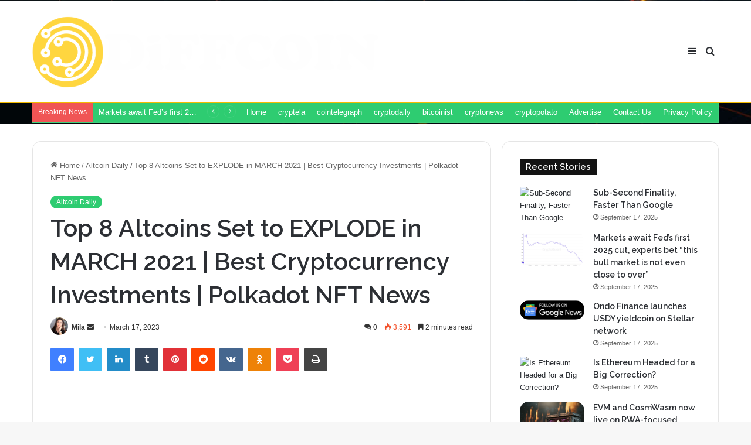

--- FILE ---
content_type: text/html; charset=UTF-8
request_url: https://diffcoin.com/top-8-altcoins-set-to-explode-in-march-2021-best-cryptocurrency-investments-polkadot-nft-news/
body_size: 24704
content:
<!DOCTYPE html>
<html lang="en-US" class="" data-skin="light" prefix="og: https://ogp.me/ns#">
<head>
	<meta charset="UTF-8" />
	<link rel="profile" href="https://gmpg.org/xfn/11" />
	
<!-- Search Engine Optimization by Rank Math PRO - https://rankmath.com/ -->
<title>Top 8 Altcoins Set to EXPLODE in MARCH 2021 | Best Cryptocurrency Investments | Polkadot NFT News - Diffcoin</title>
<meta name="description" content="Welcome to this video about the top 8 altcoins set to explode in March 2021."/>
<meta name="robots" content="index, follow, max-snippet:-1, max-video-preview:-1, max-image-preview:large"/>
<link rel="canonical" href="https://diffcoin.com/top-8-altcoins-set-to-explode-in-march-2021-best-cryptocurrency-investments-polkadot-nft-news/" />
<meta property="og:locale" content="en_US" />
<meta property="og:type" content="article" />
<meta property="og:title" content="Top 8 Altcoins Set to EXPLODE in MARCH 2021 | Best Cryptocurrency Investments | Polkadot NFT News - Diffcoin" />
<meta property="og:description" content="Welcome to this video about the top 8 altcoins set to explode in March 2021." />
<meta property="og:url" content="https://diffcoin.com/top-8-altcoins-set-to-explode-in-march-2021-best-cryptocurrency-investments-polkadot-nft-news/" />
<meta property="og:site_name" content="Diffcoin" />
<meta property="article:section" content="Altcoin Daily" />
<meta property="og:image" content="https://i.ytimg.com/vi/KS7l3EC-98g/maxresdefault.jpg" />
<meta property="og:image:secure_url" content="https://i.ytimg.com/vi/KS7l3EC-98g/maxresdefault.jpg" />
<meta property="og:image:width" content="1024" />
<meta property="og:image:height" content="1024" />
<meta property="og:image:alt" content="Top 8 Altcoins Set to EXPLODE in MARCH 2021 | Best Cryptocurrency Investments | Polkadot NFT News" />
<meta property="og:image:type" content="image/jpeg" />
<meta property="article:published_time" content="2023-03-17T08:59:39+00:00" />
<meta name="twitter:card" content="summary_large_image" />
<meta name="twitter:title" content="Top 8 Altcoins Set to EXPLODE in MARCH 2021 | Best Cryptocurrency Investments | Polkadot NFT News - Diffcoin" />
<meta name="twitter:description" content="Welcome to this video about the top 8 altcoins set to explode in March 2021." />
<meta name="twitter:image" content="https://i.ytimg.com/vi/KS7l3EC-98g/maxresdefault.jpg" />
<meta name="twitter:label1" content="Written by" />
<meta name="twitter:data1" content="Mila" />
<meta name="twitter:label2" content="Time to read" />
<meta name="twitter:data2" content="2 minutes" />
<script type="application/ld+json" class="rank-math-schema-pro">{"@context":"https://schema.org","@graph":[{"@type":["Person","Organization"],"@id":"https://diffcoin.com/#person","name":"Diffcoin"},{"@type":"WebSite","@id":"https://diffcoin.com/#website","url":"https://diffcoin.com","name":"Diffcoin","publisher":{"@id":"https://diffcoin.com/#person"},"inLanguage":"en-US"},{"@type":"ImageObject","@id":"https://i.ytimg.com/vi/KS7l3EC-98g/maxresdefault.jpg","url":"https://i.ytimg.com/vi/KS7l3EC-98g/maxresdefault.jpg","width":"1920","height":"200","inLanguage":"en-US"},{"@type":"WebPage","@id":"https://diffcoin.com/top-8-altcoins-set-to-explode-in-march-2021-best-cryptocurrency-investments-polkadot-nft-news/#webpage","url":"https://diffcoin.com/top-8-altcoins-set-to-explode-in-march-2021-best-cryptocurrency-investments-polkadot-nft-news/","name":"Top 8 Altcoins Set to EXPLODE in MARCH 2021 | Best Cryptocurrency Investments | Polkadot NFT News - Diffcoin","datePublished":"2023-03-17T08:59:39+00:00","dateModified":"2023-03-17T08:59:39+00:00","isPartOf":{"@id":"https://diffcoin.com/#website"},"primaryImageOfPage":{"@id":"https://i.ytimg.com/vi/KS7l3EC-98g/maxresdefault.jpg"},"inLanguage":"en-US"},{"@type":"Person","@id":"https://diffcoin.com/author/admin/","name":"Mila","url":"https://diffcoin.com/author/admin/","image":{"@type":"ImageObject","@id":"https://secure.gravatar.com/avatar/63e0ecf5ee571c9bd778dc552d181fde410201b5b8c388a7bc8cfdb18d22b013?s=96&amp;d=mm&amp;r=g","url":"https://secure.gravatar.com/avatar/63e0ecf5ee571c9bd778dc552d181fde410201b5b8c388a7bc8cfdb18d22b013?s=96&amp;d=mm&amp;r=g","caption":"Mila","inLanguage":"en-US"},"sameAs":["https://diffcoin.com"]},{"@type":"BlogPosting","headline":"Top 8 Altcoins Set to EXPLODE in MARCH 2021 | Best Cryptocurrency Investments | Polkadot NFT News - Diffcoin","datePublished":"2023-03-17T08:59:39+00:00","dateModified":"2023-03-17T08:59:39+00:00","articleSection":"Altcoin Daily","author":{"@id":"https://diffcoin.com/author/admin/","name":"Mila"},"publisher":{"@id":"https://diffcoin.com/#person"},"description":"Welcome to this video about the top 8 altcoins set to explode in March 2021.","name":"Top 8 Altcoins Set to EXPLODE in MARCH 2021 | Best Cryptocurrency Investments | Polkadot NFT News - Diffcoin","@id":"https://diffcoin.com/top-8-altcoins-set-to-explode-in-march-2021-best-cryptocurrency-investments-polkadot-nft-news/#richSnippet","isPartOf":{"@id":"https://diffcoin.com/top-8-altcoins-set-to-explode-in-march-2021-best-cryptocurrency-investments-polkadot-nft-news/#webpage"},"image":{"@id":"https://i.ytimg.com/vi/KS7l3EC-98g/maxresdefault.jpg"},"inLanguage":"en-US","mainEntityOfPage":{"@id":"https://diffcoin.com/top-8-altcoins-set-to-explode-in-march-2021-best-cryptocurrency-investments-polkadot-nft-news/#webpage"}}]}</script>
<!-- /Rank Math WordPress SEO plugin -->

<link rel='dns-prefetch' href='//cdn.jsdelivr.net' />
<link rel="alternate" type="application/rss+xml" title="Diffcoin &raquo; Feed" href="https://diffcoin.com/feed/" />
<link rel="alternate" type="application/rss+xml" title="Diffcoin &raquo; Comments Feed" href="https://diffcoin.com/comments/feed/" />
<link rel="alternate" type="application/rss+xml" title="Diffcoin &raquo; Top 8 Altcoins Set to EXPLODE in MARCH 2021 | Best Cryptocurrency Investments | Polkadot NFT News Comments Feed" href="https://diffcoin.com/top-8-altcoins-set-to-explode-in-march-2021-best-cryptocurrency-investments-polkadot-nft-news/feed/" />

		<style type="text/css">
			:root{
			
					--main-nav-background: #FFFFFF;
					--main-nav-secondry-background: rgba(0,0,0,0.03);
					--main-nav-primary-color: #0088ff;
					--main-nav-contrast-primary-color: #FFFFFF;
					--main-nav-text-color: #2c2f34;
					--main-nav-secondry-text-color: rgba(0,0,0,0.5);
					--main-nav-main-border-color: rgba(0,0,0,0.1);
					--main-nav-secondry-border-color: rgba(0,0,0,0.08);
				
			}
		</style>
	<link rel="alternate" title="oEmbed (JSON)" type="application/json+oembed" href="https://diffcoin.com/wp-json/oembed/1.0/embed?url=https%3A%2F%2Fdiffcoin.com%2Ftop-8-altcoins-set-to-explode-in-march-2021-best-cryptocurrency-investments-polkadot-nft-news%2F" />
<link rel="alternate" title="oEmbed (XML)" type="text/xml+oembed" href="https://diffcoin.com/wp-json/oembed/1.0/embed?url=https%3A%2F%2Fdiffcoin.com%2Ftop-8-altcoins-set-to-explode-in-march-2021-best-cryptocurrency-investments-polkadot-nft-news%2F&#038;format=xml" />
<meta name="viewport" content="width=device-width, initial-scale=1.0" /><style id='wp-img-auto-sizes-contain-inline-css' type='text/css'>
img:is([sizes=auto i],[sizes^="auto," i]){contain-intrinsic-size:3000px 1500px}
/*# sourceURL=wp-img-auto-sizes-contain-inline-css */
</style>
<style id='wp-emoji-styles-inline-css' type='text/css'>

	img.wp-smiley, img.emoji {
		display: inline !important;
		border: none !important;
		box-shadow: none !important;
		height: 1em !important;
		width: 1em !important;
		margin: 0 0.07em !important;
		vertical-align: -0.1em !important;
		background: none !important;
		padding: 0 !important;
	}
/*# sourceURL=wp-emoji-styles-inline-css */
</style>
<link rel='stylesheet' id='wp-automatic-css' href='https://diffcoin.com/wp-content/plugins/wp-automatic-plugin-for-wordpress/css/admin-dashboard.css?ver=1.0.0' type='text/css' media='all' />
<link rel='stylesheet' id='wp-automatic-gallery-css' href='https://diffcoin.com/wp-content/plugins/wp-automatic-plugin-for-wordpress/css/wp-automatic.css?ver=1.0.0' type='text/css' media='all' />
<link rel='stylesheet' id='tie-css-base-css' href='https://diffcoin.com/wp-content/themes/jannah/assets/css/base.min.css?ver=6.0.1' type='text/css' media='all' />
<link rel='stylesheet' id='tie-css-styles-css' href='https://diffcoin.com/wp-content/themes/jannah/assets/css/style.min.css?ver=6.0.1' type='text/css' media='all' />
<link rel='stylesheet' id='tie-css-widgets-css' href='https://diffcoin.com/wp-content/themes/jannah/assets/css/widgets.min.css?ver=6.0.1' type='text/css' media='all' />
<link rel='stylesheet' id='tie-css-helpers-css' href='https://diffcoin.com/wp-content/themes/jannah/assets/css/helpers.min.css?ver=6.0.1' type='text/css' media='all' />
<link rel='stylesheet' id='tie-fontawesome5-css' href='https://diffcoin.com/wp-content/themes/jannah/assets/css/fontawesome.css?ver=6.0.1' type='text/css' media='all' />
<link rel='stylesheet' id='tie-css-ilightbox-css' href='https://diffcoin.com/wp-content/themes/jannah/assets/ilightbox/dark-skin/skin.css?ver=6.0.1' type='text/css' media='all' />
<link rel='stylesheet' id='tie-css-single-css' href='https://diffcoin.com/wp-content/themes/jannah/assets/css/single.min.css?ver=6.0.1' type='text/css' media='all' />
<link rel='stylesheet' id='tie-css-print-css' href='https://diffcoin.com/wp-content/themes/jannah/assets/css/print.css?ver=6.0.1' type='text/css' media='print' />
<style id='tie-css-print-inline-css' type='text/css'>
.wf-active .logo-text,.wf-active h1,.wf-active h2,.wf-active h3,.wf-active h4,.wf-active h5,.wf-active h6,.wf-active .the-subtitle{font-family: 'Raleway';}#main-nav .main-menu > ul > li > a{text-transform: uppercase;}:root:root{--brand-color: #2ecc71;--dark-brand-color: #009a3f;--bright-color: #FFFFFF;--base-color: #2c2f34;}#reading-position-indicator{box-shadow: 0 0 10px rgba( 46,204,113,0.7);}:root:root{--brand-color: #2ecc71;--dark-brand-color: #009a3f;--bright-color: #FFFFFF;--base-color: #2c2f34;}#reading-position-indicator{box-shadow: 0 0 10px rgba( 46,204,113,0.7);}#top-nav,#top-nav .sub-menu,#top-nav .comp-sub-menu,#top-nav .ticker-content,#top-nav .ticker-swipe,.top-nav-boxed #top-nav .topbar-wrapper,.search-in-top-nav.autocomplete-suggestions,#top-nav .guest-btn:not(:hover){background-color : #2ecc71;}#top-nav *,.search-in-top-nav.autocomplete-suggestions{border-color: rgba( 255,255,255,0.08);}#top-nav .icon-basecloud-bg:after{color: #2ecc71;}#top-nav a:not(:hover),#top-nav input,#top-nav #search-submit,#top-nav .fa-spinner,#top-nav .dropdown-social-icons li a span,#top-nav .components > li .social-link:not(:hover) span,.search-in-top-nav.autocomplete-suggestions a{color: #ffffff;}#top-nav .menu-item-has-children > a:before{border-top-color: #ffffff;}#top-nav li .menu-item-has-children > a:before{border-top-color: transparent;border-left-color: #ffffff;}.rtl #top-nav .menu li .menu-item-has-children > a:before{border-left-color: transparent;border-right-color: #ffffff;}#top-nav input::-moz-placeholder{color: #ffffff;}#top-nav input:-moz-placeholder{color: #ffffff;}#top-nav input:-ms-input-placeholder{color: #ffffff;}#top-nav input::-webkit-input-placeholder{color: #ffffff;}#top-nav .comp-sub-menu .button:hover,#top-nav .checkout-button,.search-in-top-nav.autocomplete-suggestions .button{background-color: #efefef;}#top-nav a:hover,#top-nav .menu li:hover > a,#top-nav .menu > .tie-current-menu > a,#top-nav .components > li:hover > a,#top-nav .components #search-submit:hover,.search-in-top-nav.autocomplete-suggestions .post-title a:hover{color: #efefef;}#top-nav .comp-sub-menu .button:hover{border-color: #efefef;}#top-nav .tie-current-menu > a:before,#top-nav .menu .menu-item-has-children:hover > a:before{border-top-color: #efefef;}#top-nav .menu li .menu-item-has-children:hover > a:before{border-top-color: transparent;border-left-color: #efefef;}.rtl #top-nav .menu li .menu-item-has-children:hover > a:before{border-left-color: transparent;border-right-color: #efefef;}#top-nav .comp-sub-menu .button:hover,#top-nav .comp-sub-menu .checkout-button,.search-in-top-nav.autocomplete-suggestions .button{color: #000000;}#top-nav .comp-sub-menu .checkout-button:hover,.search-in-top-nav.autocomplete-suggestions .button:hover{background-color: #d1d1d1;}#top-nav,#top-nav .comp-sub-menu,#top-nav .tie-weather-widget{color: #ffffff;}.search-in-top-nav.autocomplete-suggestions .post-meta,.search-in-top-nav.autocomplete-suggestions .post-meta a:not(:hover){color: rgba( 255,255,255,0.7 );}#top-nav .weather-icon .icon-cloud,#top-nav .weather-icon .icon-basecloud-bg,#top-nav .weather-icon .icon-cloud-behind{color: #ffffff !important;}#theme-header:not(.main-nav-boxed) #main-nav,.main-nav-boxed .main-menu-wrapper{border-top-color:#f4bb00 !important;border-top-width:1px !important;border-bottom-color:#f4bb00 !important;border-right: 0 none;border-left : 0 none;}.main-nav-boxed #main-nav.fixed-nav{box-shadow: none;}#tie-wrapper #theme-header{background-color: #111111;background-image: url(https://diffcoin.com/wp-content/uploads/2023/01/header.jpg);}#logo.text-logo a,#logo.text-logo a:hover{color: #FFFFFF;}@media (max-width: 991px){#tie-wrapper #theme-header .logo-container.fixed-nav{background-color: rgba(17,17,17,0.95);}}@media (max-width: 991px){#tie-wrapper #theme-header .logo-container{background-color: #111111;background-image: url(https://diffcoin.com/wp-content/uploads/2023/01/header.jpg);}}.tie-cat-2,.tie-cat-item-2 > span{background-color:#e67e22 !important;color:#FFFFFF !important;}.tie-cat-2:after{border-top-color:#e67e22 !important;}.tie-cat-2:hover{background-color:#c86004 !important;}.tie-cat-2:hover:after{border-top-color:#c86004 !important;}.tie-cat-12,.tie-cat-item-12 > span{background-color:#2ecc71 !important;color:#FFFFFF !important;}.tie-cat-12:after{border-top-color:#2ecc71 !important;}.tie-cat-12:hover{background-color:#10ae53 !important;}.tie-cat-12:hover:after{border-top-color:#10ae53 !important;}.tie-cat-15,.tie-cat-item-15 > span{background-color:#9b59b6 !important;color:#FFFFFF !important;}.tie-cat-15:after{border-top-color:#9b59b6 !important;}.tie-cat-15:hover{background-color:#7d3b98 !important;}.tie-cat-15:hover:after{border-top-color:#7d3b98 !important;}.tie-cat-17,.tie-cat-item-17 > span{background-color:#34495e !important;color:#FFFFFF !important;}.tie-cat-17:after{border-top-color:#34495e !important;}.tie-cat-17:hover{background-color:#162b40 !important;}.tie-cat-17:hover:after{border-top-color:#162b40 !important;}.tie-cat-18,.tie-cat-item-18 > span{background-color:#795548 !important;color:#FFFFFF !important;}.tie-cat-18:after{border-top-color:#795548 !important;}.tie-cat-18:hover{background-color:#5b372a !important;}.tie-cat-18:hover:after{border-top-color:#5b372a !important;}.tie-cat-20,.tie-cat-item-20 > span{background-color:#4CAF50 !important;color:#FFFFFF !important;}.tie-cat-20:after{border-top-color:#4CAF50 !important;}.tie-cat-20:hover{background-color:#2e9132 !important;}.tie-cat-20:hover:after{border-top-color:#2e9132 !important;}@media (max-width: 991px){.side-aside #mobile-menu .menu > li{border-color: rgba(255,255,255,0.05);}}@media (max-width: 991px){.side-aside.dark-skin{background-color: #000000;}}.mobile-header-components li.custom-menu-link > a,#mobile-menu-icon .menu-text{color: #ffffff!important;}#mobile-menu-icon .nav-icon,#mobile-menu-icon .nav-icon:before,#mobile-menu-icon .nav-icon:after{background-color: #ffffff!important;}body a.go-to-top-button,body .more-link,body .button,body [type='submit'],body .generic-button a,body .generic-button button,body textarea,body input:not([type='checkbox']):not([type='radio']),body .mag-box .breaking,body .social-icons-widget .social-icons-item .social-link,body .widget_product_tag_cloud a,body .widget_tag_cloud a,body .post-tags a,body .widget_layered_nav_filters a,body .post-bottom-meta-title,body .post-bottom-meta a,body .post-cat,body .more-link,body .show-more-button,body #instagram-link.is-expanded .follow-button,body .cat-counter a + span,body .mag-box-options .slider-arrow-nav a,body .main-menu .cats-horizontal li a,body #instagram-link.is-compact,body .pages-numbers a,body .pages-nav-item,body .bp-pagination-links .page-numbers,body .fullwidth-area .widget_tag_cloud .tagcloud a,body .header-layout-1 #main-nav .components #search-input,body ul.breaking-news-nav li.jnt-prev,body ul.breaking-news-nav li.jnt-next,body #tie-popup-search-mobile table.gsc-search-box{border-radius: 35px;}body .mag-box ul.breaking-news-nav li{border: 0 !important;}body #instagram-link.is-compact{padding-right: 40px;padding-left: 40px;}body .post-bottom-meta-title,body .post-bottom-meta a,body .more-link{padding-right: 15px;padding-left: 15px;}body #masonry-grid .container-wrapper .post-thumb img{border-radius: 0px;}body .video-thumbnail,body .review-item,body .review-summary,body .user-rate-wrap,body textarea,body input,body select{border-radius: 5px;}body .post-content-slideshow,body #tie-read-next,body .prev-next-post-nav .post-thumb,body .post-thumb img,body .container-wrapper,body .tie-popup-container .container-wrapper,body .widget,body .grid-slider-wrapper .grid-item,body .slider-vertical-navigation .slide,body .boxed-slider:not(.grid-slider-wrapper) .slide,body .buddypress-wrap .activity-list .load-more a,body .buddypress-wrap .activity-list .load-newest a,body .woocommerce .products .product .product-img img,body .woocommerce .products .product .product-img,body .woocommerce .woocommerce-tabs,body .woocommerce div.product .related.products,body .woocommerce div.product .up-sells.products,body .woocommerce .cart_totals,.woocommerce .cross-sells,body .big-thumb-left-box-inner,body .miscellaneous-box .posts-items li:first-child,body .single-big-img,body .masonry-with-spaces .container-wrapper .slide,body .news-gallery-items li .post-thumb,body .scroll-2-box .slide,.magazine1.archive:not(.bbpress) .entry-header-outer,.magazine1.search .entry-header-outer,.magazine1.archive:not(.bbpress) .mag-box .container-wrapper,.magazine1.search .mag-box .container-wrapper,body.magazine1 .entry-header-outer + .mag-box,body .digital-rating-static,body .entry q,body .entry blockquote,body #instagram-link.is-expanded,body.single-post .featured-area,body.post-layout-8 #content,body .footer-boxed-widget-area,body .tie-video-main-slider,body .post-thumb-overlay,body .widget_media_image img,body .stream-item-mag img,body .media-page-layout .post-element{border-radius: 15px;}@media (max-width: 767px) {.tie-video-main-slider iframe{border-top-right-radius: 15px;border-top-left-radius: 15px;}}.magazine1.archive:not(.bbpress) .mag-box .container-wrapper,.magazine1.search .mag-box .container-wrapper{margin-top: 15px;border-top-width: 1px;}body .section-wrapper:not(.container-full) .wide-slider-wrapper .slider-main-container,body .section-wrapper:not(.container-full) .wide-slider-three-slids-wrapper{border-radius: 15px;overflow: hidden;}body .wide-slider-nav-wrapper,body .share-buttons-bottom,body .first-post-gradient li:first-child .post-thumb:after,body .scroll-2-box .post-thumb:after{border-bottom-left-radius: 15px;border-bottom-right-radius: 15px;}body .main-menu .menu-sub-content,body .comp-sub-menu{border-bottom-left-radius: 10px;border-bottom-right-radius: 10px;}body.single-post .featured-area{overflow: hidden;}body #check-also-box.check-also-left{border-top-right-radius: 15px;border-bottom-right-radius: 15px;}body #check-also-box.check-also-right{border-top-left-radius: 15px;border-bottom-left-radius: 15px;}body .mag-box .breaking-news-nav li:last-child{border-top-right-radius: 35px;border-bottom-right-radius: 35px;}body .mag-box .breaking-title:before{border-top-left-radius: 35px;border-bottom-left-radius: 35px;}body .tabs li:last-child a,body .full-overlay-title li:not(.no-post-thumb) .block-title-overlay{border-top-right-radius: 15px;}body .center-overlay-title li:not(.no-post-thumb) .block-title-overlay,body .tabs li:first-child a{border-top-left-radius: 15px;}
/*# sourceURL=tie-css-print-inline-css */
</style>
<link rel='stylesheet' id='jetpack_css-css' href='https://diffcoin.com/wp-content/plugins/jetpack/css/jetpack.css?ver=11.8.6' type='text/css' media='all' />
<script type="text/javascript" src="https://cdn.jsdelivr.net/npm/chart.js@2.9.3/dist/Chart.min.js?ver=6.9" id="chartjs-js"></script>
<script type="text/javascript" src="https://diffcoin.com/wp-includes/js/jquery/jquery.min.js?ver=3.7.1" id="jquery-core-js"></script>
<script type="text/javascript" src="https://diffcoin.com/wp-includes/js/jquery/jquery-migrate.min.js?ver=3.4.1" id="jquery-migrate-js"></script>
<script type="text/javascript" src="https://diffcoin.com/wp-content/plugins/wp-automatic-plugin-for-wordpress/js/custom-front.js?ver=1.0" id="wp-automatic-js"></script>
<link rel="https://api.w.org/" href="https://diffcoin.com/wp-json/" /><link rel="alternate" title="JSON" type="application/json" href="https://diffcoin.com/wp-json/wp/v2/posts/3701" /><link rel="EditURI" type="application/rsd+xml" title="RSD" href="https://diffcoin.com/xmlrpc.php?rsd" />
<meta name="generator" content="WordPress 6.9" />
<link rel='shortlink' href='https://diffcoin.com/?p=3701' />
<link rel="preconnect" href="https://cdnjs.cloudflare.com"><!-- FIFU: social tags for featured image (begin) -->
<meta property="og:image" content="https://i.ytimg.com/vi/KS7l3EC-98g/maxresdefault.jpg" />
<!-- FIFU: social tags for featured image (end) --><meta property="og:title" content='Top 8 Altcoins Set to EXPLODE in MARCH 2021 | Best Cryptocurrency Investments | Polkadot NFT News' />
<meta property="og:description" content='' />

<meta name="twitter:card" content='summary_large_image' />
<meta name="twitter:title" content='Top 8 Altcoins Set to EXPLODE in MARCH 2021 | Best Cryptocurrency Investments | Polkadot NFT News' />
<meta name="twitter:description" content='' /><meta name="twitter:image" content="https://i.ytimg.com/vi/KS7l3EC-98g/maxresdefault.jpg" /><meta http-equiv="X-UA-Compatible" content="IE=edge">
<meta name="theme-color" content="#111111" /><link rel="icon" href="https://diffcoin.com/wp-content/uploads/2023/01/cropped-android-chrome-512x512-1-32x32.png" sizes="32x32" />
<link rel="icon" href="https://diffcoin.com/wp-content/uploads/2023/01/cropped-android-chrome-512x512-1-192x192.png" sizes="192x192" />
<link rel="apple-touch-icon" href="https://diffcoin.com/wp-content/uploads/2023/01/cropped-android-chrome-512x512-1-180x180.png" />
<meta name="msapplication-TileImage" content="https://diffcoin.com/wp-content/uploads/2023/01/cropped-android-chrome-512x512-1-270x270.png" />
	
	<script async src="https://pagead2.googlesyndication.com/pagead/js/adsbygoogle.js?client=ca-pub-3962882905392872"
     crossorigin="anonymous"></script>
	
</head>

<body id="tie-body" class="wp-singular post-template-default single single-post postid-3701 single-format-standard wp-theme-jannah wrapper-has-shadow block-head-4 magazine3 magazine1 is-thumb-overlay-disabled is-desktop is-header-layout-1 sidebar-right has-sidebar post-layout-1 narrow-title-narrow-media has-mobile-share hide_share_post_top hide_share_post_bottom">



<div class="background-overlay">

	<div id="tie-container" class="site tie-container">

		
		<div id="tie-wrapper">

			
<header id="theme-header" class="theme-header header-layout-1 main-nav-light main-nav-default-light main-nav-below no-stream-item top-nav-active top-nav-dark top-nav-default-dark top-nav-boxed top-nav-below top-nav-below-main-nav has-normal-width-logo has-custom-sticky-logo mobile-header-default">
	
<div class="main-nav-wrapper">
	<nav id="main-nav" data-skin="search-in-main-nav" class="main-nav header-nav live-search-parent" style="line-height:173px" aria-label="Primary Navigation">
		<div class="container">

			<div class="main-menu-wrapper">

				<div id="mobile-header-components-area_1" class="mobile-header-components"><ul class="components"><li class="mobile-component_menu custom-menu-link"><a href="#" id="mobile-menu-icon" class=""><span class="tie-mobile-menu-icon nav-icon is-layout-1"></span><span class="screen-reader-text">Menu</span></a></li></ul></div>
						<div class="header-layout-1-logo" style="width:593px">
							
		<div id="logo" class="image-logo" style="margin-top: 25px; margin-bottom: 25px;">

			
			<a title="Diffcoin" href="https://diffcoin.com/">
				
				<picture class="tie-logo-default tie-logo-picture">
					
					<source class="tie-logo-source-default tie-logo-source" srcset="https://diffcoin.com/wp-content/uploads/2023/01/logo-end.png">
					<img class="tie-logo-img-default tie-logo-img" src="https://diffcoin.com/wp-content/uploads/2023/01/logo-end.png" alt="Diffcoin" width="593" height="123" style="max-height:123px; width: auto;" />
				</picture>
						</a>

			
		</div><!-- #logo /-->

								</div>

						<div id="mobile-header-components-area_2" class="mobile-header-components"><ul class="components"><li class="mobile-component_search custom-menu-link">
				<a href="#" class="tie-search-trigger-mobile">
					<span class="tie-icon-search tie-search-icon" aria-hidden="true"></span>
					<span class="screen-reader-text">Search for</span>
				</a>
			</li></ul></div>
				<div id="menu-components-wrap">

					
		<div id="sticky-logo" class="image-logo">

			
			<a title="Diffcoin" href="https://diffcoin.com/">
				
				<picture class="tie-logo-default tie-logo-picture">
					<source class="tie-logo-source-default tie-logo-source" srcset="https://diffcoin.com/wp-content/uploads/2023/01/logo-end.png">
					<img class="tie-logo-img-default tie-logo-img" src="https://diffcoin.com/wp-content/uploads/2023/01/logo-end.png" alt="Diffcoin"  />
				</picture>
						</a>

			
		</div><!-- #Sticky-logo /-->

		<div class="flex-placeholder"></div>
		


					<div class="main-menu main-menu-wrap tie-alignleft">
											</div><!-- .main-menu.tie-alignleft /-->

					<ul class="components">			<li class="search-compact-icon menu-item custom-menu-link">
				<a href="#" class="tie-search-trigger">
					<span class="tie-icon-search tie-search-icon" aria-hidden="true"></span>
					<span class="screen-reader-text">Search for</span>
				</a>
			</li>
				<li class="side-aside-nav-icon menu-item custom-menu-link">
		<a href="#">
			<span class="tie-icon-navicon" aria-hidden="true"></span>
			<span class="screen-reader-text">Sidebar</span>
		</a>
	</li>
	</ul><!-- Components -->
				</div><!-- #menu-components-wrap /-->
			</div><!-- .main-menu-wrapper /-->
		</div><!-- .container /-->

			</nav><!-- #main-nav /-->
</div><!-- .main-nav-wrapper /-->


<nav id="top-nav"  class="has-breaking-menu top-nav header-nav has-breaking-news" aria-label="Secondary Navigation">
	<div class="container">
		<div class="topbar-wrapper">

			
			<div class="tie-alignleft">
				
<div class="breaking controls-is-active">

	<span class="breaking-title">
		<span class="tie-icon-bolt breaking-icon" aria-hidden="true"></span>
		<span class="breaking-title-text">Breaking News</span>
	</span>

	<ul id="breaking-news-in-header" class="breaking-news" data-type="reveal" data-arrows="true">

		
							<li class="news-item">
								<a href="https://diffcoin.com/sub-second-finality-faster-than-google/">Sub-Second Finality, Faster Than Google</a>
							</li>

							
							<li class="news-item">
								<a href="https://diffcoin.com/markets-await-feds-first-2025-cut-experts-bet-this-bull-market-is-not-even-close-to-over/">Markets await Fed’s first 2025 cut, experts bet “this bull market is not even close to over”</a>
							</li>

							
							<li class="news-item">
								<a href="https://diffcoin.com/ondo-finance-launches-usdy-yieldcoin-on-stellar-network/">Ondo Finance launches USDY yieldcoin on Stellar network</a>
							</li>

							
							<li class="news-item">
								<a href="https://diffcoin.com/is-ethereum-headed-for-a-big-correction/">Is Ethereum Headed for a Big Correction?</a>
							</li>

							
							<li class="news-item">
								<a href="https://diffcoin.com/evm-and-cosmwasm-now-live-on-rwa-focused-blockchain/">EVM and CosmWasm now live on RWA-focused blockchain</a>
							</li>

							
							<li class="news-item">
								<a href="https://diffcoin.com/rex-shares-solana-staking-etf-sees-10m-inflows-aum-tops-289m-for-first-time/">REX Shares&#8217; Solana staking ETF sees $10M inflows, AUM tops $289M for first time</a>
							</li>

							
							<li class="news-item">
								<a href="https://diffcoin.com/bitcoin-whale-supply-falls-to-3-52m-btc-details/">Bitcoin Whale Supply Falls To 3.52M BTC – Details</a>
							</li>

							
							<li class="news-item">
								<a href="https://diffcoin.com/is-1000-the-next-inevitable-target-after-ath/">Is $1,000 the Next Inevitable Target After ATH?</a>
							</li>

							
							<li class="news-item">
								<a href="https://diffcoin.com/xrp-price-on-the-verge-heres-how-etf-approval-in-october-will-impact-ripple/">XRP price on the verge? Here’s how ETF approval in October will impact Ripple</a>
							</li>

							
							<li class="news-item">
								<a href="https://diffcoin.com/kalshi-launches-kalshieco-hub-with-solana-and-base-to-drive-prediction-markets/">Kalshi launches KalshiEco hub with Solana and Base to drive prediction markets</a>
							</li>

							
	</ul>
</div><!-- #breaking /-->
			</div><!-- .tie-alignleft /-->

			<div class="tie-alignright">
				<div class="top-menu header-menu"><ul id="menu-tielabs-secondry-menu" class="menu"><li id="menu-item-1012" class="menu-item menu-item-type-custom menu-item-object-custom menu-item-home menu-item-1012"><a href="https://diffcoin.com/">Home</a></li>
<li id="menu-item-4599" class="menu-item menu-item-type-taxonomy menu-item-object-category menu-item-4599"><a href="https://diffcoin.com/category/cryptela/">cryptela</a></li>
<li id="menu-item-4600" class="menu-item menu-item-type-taxonomy menu-item-object-category menu-item-4600"><a href="https://diffcoin.com/category/cointelegraph/">cointelegraph</a></li>
<li id="menu-item-4601" class="menu-item menu-item-type-taxonomy menu-item-object-category menu-item-4601"><a href="https://diffcoin.com/category/cryptodaily/">cryptodaily</a></li>
<li id="menu-item-4602" class="menu-item menu-item-type-taxonomy menu-item-object-category menu-item-4602"><a href="https://diffcoin.com/category/bitcoinist/">bitcoinist</a></li>
<li id="menu-item-4603" class="menu-item menu-item-type-taxonomy menu-item-object-category menu-item-4603"><a href="https://diffcoin.com/category/cryptonews/">cryptonews</a></li>
<li id="menu-item-4604" class="menu-item menu-item-type-taxonomy menu-item-object-category menu-item-4604"><a href="https://diffcoin.com/category/cryptopotato/">cryptopotato</a></li>
<li id="menu-item-1053" class="menu-item menu-item-type-post_type menu-item-object-page menu-item-1053"><a href="https://diffcoin.com/advertise/">Advertise</a></li>
<li id="menu-item-1050" class="menu-item menu-item-type-post_type menu-item-object-page menu-item-1050"><a href="https://diffcoin.com/contact-us/">Contact Us</a></li>
<li id="menu-item-1047" class="menu-item menu-item-type-post_type menu-item-object-page menu-item-privacy-policy menu-item-1047"><a rel="privacy-policy" href="https://diffcoin.com/privacy-policy/">Privacy Policy</a></li>
</ul></div>			</div><!-- .tie-alignright /-->

		</div><!-- .topbar-wrapper /-->
	</div><!-- .container /-->
</nav><!-- #top-nav /-->
</header>

<div id="content" class="site-content container"><div id="main-content-row" class="tie-row main-content-row">

<div class="main-content tie-col-md-8 tie-col-xs-12" role="main">

	
	<article id="the-post" class="container-wrapper post-content">

		
<header class="entry-header-outer">

	<nav id="breadcrumb"><a href="https://diffcoin.com/"><span class="tie-icon-home" aria-hidden="true"></span> Home</a><em class="delimiter">/</em><a href="https://diffcoin.com/category/altcoin-daily/">Altcoin Daily</a><em class="delimiter">/</em><span class="current">Top 8 Altcoins Set to EXPLODE in MARCH 2021 | Best Cryptocurrency Investments | Polkadot NFT News</span></nav><script type="application/ld+json">{"@context":"http:\/\/schema.org","@type":"BreadcrumbList","@id":"#Breadcrumb","itemListElement":[{"@type":"ListItem","position":1,"item":{"name":"Home","@id":"https:\/\/diffcoin.com\/"}},{"@type":"ListItem","position":2,"item":{"name":"Altcoin Daily","@id":"https:\/\/diffcoin.com\/category\/altcoin-daily\/"}}]}</script>
	<div class="entry-header">

		<span class="post-cat-wrap"><a class="post-cat tie-cat-26" href="https://diffcoin.com/category/altcoin-daily/">Altcoin Daily</a></span>
		<h1 class="post-title entry-title">
			Top 8 Altcoins Set to EXPLODE in MARCH 2021 | Best Cryptocurrency Investments | Polkadot NFT News		</h1>

		<div id="single-post-meta" class="post-meta clearfix"><span class="author-meta single-author with-avatars"><span class="meta-item meta-author-wrapper meta-author-1">
						<span class="meta-author-avatar">
							<a href="https://diffcoin.com/author/admin/"><img alt='Photo of Mila' src='https://secure.gravatar.com/avatar/63e0ecf5ee571c9bd778dc552d181fde410201b5b8c388a7bc8cfdb18d22b013?s=140&#038;d=mm&#038;r=g' srcset='https://secure.gravatar.com/avatar/63e0ecf5ee571c9bd778dc552d181fde410201b5b8c388a7bc8cfdb18d22b013?s=280&#038;d=mm&#038;r=g 2x' class='avatar avatar-140 photo' height='140' width='140' decoding='async'/></a>
						</span>
					<span class="meta-author"><a href="https://diffcoin.com/author/admin/" class="author-name tie-icon" title="Mila">Mila</a></span>
						<a href="/cdn-cgi/l/email-protection#5c393b30383135303d1c3b313d3530723f3331" class="author-email-link" target="_blank" rel="nofollow noopener" title="Send an email">
							<span class="tie-icon-envelope" aria-hidden="true"></span>
							<span class="screen-reader-text">Send an email</span>
						</a>
					</span></span><span class="date meta-item tie-icon">March 17, 2023</span><div class="tie-alignright"><span class="meta-comment tie-icon meta-item fa-before">0</span><span class="meta-views meta-item hot"><span class="tie-icon-fire" aria-hidden="true"></span> 3,591 </span><span class="meta-reading-time meta-item"><span class="tie-icon-bookmark" aria-hidden="true"></span> 2 minutes read</span> </div></div><!-- .post-meta -->	</div><!-- .entry-header /-->

	
	
</header><!-- .entry-header-outer /-->


		<div id="share-buttons-top" class="share-buttons share-buttons-top">
			<div class="share-links  icons-only">
				
				<a href="https://www.facebook.com/sharer.php?u=https://diffcoin.com/top-8-altcoins-set-to-explode-in-march-2021-best-cryptocurrency-investments-polkadot-nft-news/" rel="external noopener nofollow" title="Facebook" target="_blank" class="facebook-share-btn " data-raw="https://www.facebook.com/sharer.php?u={post_link}">
					<span class="share-btn-icon tie-icon-facebook"></span> <span class="screen-reader-text">Facebook</span>
				</a>
				<a href="https://twitter.com/intent/tweet?text=Top%208%20Altcoins%20Set%20to%20EXPLODE%20in%20MARCH%202021%20%7C%20Best%20Cryptocurrency%20Investments%20%7C%20Polkadot%20NFT%20News&#038;url=https://diffcoin.com/top-8-altcoins-set-to-explode-in-march-2021-best-cryptocurrency-investments-polkadot-nft-news/" rel="external noopener nofollow" title="Twitter" target="_blank" class="twitter-share-btn " data-raw="https://twitter.com/intent/tweet?text={post_title}&amp;url={post_link}">
					<span class="share-btn-icon tie-icon-twitter"></span> <span class="screen-reader-text">Twitter</span>
				</a>
				<a href="https://www.linkedin.com/shareArticle?mini=true&#038;url=https://diffcoin.com/top-8-altcoins-set-to-explode-in-march-2021-best-cryptocurrency-investments-polkadot-nft-news/&#038;title=Top%208%20Altcoins%20Set%20to%20EXPLODE%20in%20MARCH%202021%20%7C%20Best%20Cryptocurrency%20Investments%20%7C%20Polkadot%20NFT%20News" rel="external noopener nofollow" title="LinkedIn" target="_blank" class="linkedin-share-btn " data-raw="https://www.linkedin.com/shareArticle?mini=true&amp;url={post_full_link}&amp;title={post_title}">
					<span class="share-btn-icon tie-icon-linkedin"></span> <span class="screen-reader-text">LinkedIn</span>
				</a>
				<a href="https://www.tumblr.com/share/link?url=https://diffcoin.com/top-8-altcoins-set-to-explode-in-march-2021-best-cryptocurrency-investments-polkadot-nft-news/&#038;name=Top%208%20Altcoins%20Set%20to%20EXPLODE%20in%20MARCH%202021%20%7C%20Best%20Cryptocurrency%20Investments%20%7C%20Polkadot%20NFT%20News" rel="external noopener nofollow" title="Tumblr" target="_blank" class="tumblr-share-btn " data-raw="https://www.tumblr.com/share/link?url={post_link}&amp;name={post_title}">
					<span class="share-btn-icon tie-icon-tumblr"></span> <span class="screen-reader-text">Tumblr</span>
				</a>
				<a href="https://pinterest.com/pin/create/button/?url=https://diffcoin.com/top-8-altcoins-set-to-explode-in-march-2021-best-cryptocurrency-investments-polkadot-nft-news/&#038;description=Top%208%20Altcoins%20Set%20to%20EXPLODE%20in%20MARCH%202021%20%7C%20Best%20Cryptocurrency%20Investments%20%7C%20Polkadot%20NFT%20News&#038;media=https://i.ytimg.com/vi/KS7l3EC-98g/maxresdefault.jpg" rel="external noopener nofollow" title="Pinterest" target="_blank" class="pinterest-share-btn " data-raw="https://pinterest.com/pin/create/button/?url={post_link}&amp;description={post_title}&amp;media={post_img}">
					<span class="share-btn-icon tie-icon-pinterest"></span> <span class="screen-reader-text">Pinterest</span>
				</a>
				<a href="https://reddit.com/submit?url=https://diffcoin.com/top-8-altcoins-set-to-explode-in-march-2021-best-cryptocurrency-investments-polkadot-nft-news/&#038;title=Top%208%20Altcoins%20Set%20to%20EXPLODE%20in%20MARCH%202021%20%7C%20Best%20Cryptocurrency%20Investments%20%7C%20Polkadot%20NFT%20News" rel="external noopener nofollow" title="Reddit" target="_blank" class="reddit-share-btn " data-raw="https://reddit.com/submit?url={post_link}&amp;title={post_title}">
					<span class="share-btn-icon tie-icon-reddit"></span> <span class="screen-reader-text">Reddit</span>
				</a>
				<a href="https://vk.com/share.php?url=https://diffcoin.com/top-8-altcoins-set-to-explode-in-march-2021-best-cryptocurrency-investments-polkadot-nft-news/" rel="external noopener nofollow" title="VKontakte" target="_blank" class="vk-share-btn " data-raw="https://vk.com/share.php?url={post_link}">
					<span class="share-btn-icon tie-icon-vk"></span> <span class="screen-reader-text">VKontakte</span>
				</a>
				<a href="https://connect.ok.ru/dk?st.cmd=WidgetSharePreview&#038;st.shareUrl=https://diffcoin.com/top-8-altcoins-set-to-explode-in-march-2021-best-cryptocurrency-investments-polkadot-nft-news/&#038;description=Top%208%20Altcoins%20Set%20to%20EXPLODE%20in%20MARCH%202021%20%7C%20Best%20Cryptocurrency%20Investments%20%7C%20Polkadot%20NFT%20News&#038;media=https://i.ytimg.com/vi/KS7l3EC-98g/maxresdefault.jpg" rel="external noopener nofollow" title="Odnoklassniki" target="_blank" class="odnoklassniki-share-btn " data-raw="https://connect.ok.ru/dk?st.cmd=WidgetSharePreview&st.shareUrl={post_link}&amp;description={post_title}&amp;media={post_img}">
					<span class="share-btn-icon tie-icon-odnoklassniki"></span> <span class="screen-reader-text">Odnoklassniki</span>
				</a>
				<a href="https://getpocket.com/save?title=Top%208%20Altcoins%20Set%20to%20EXPLODE%20in%20MARCH%202021%20%7C%20Best%20Cryptocurrency%20Investments%20%7C%20Polkadot%20NFT%20News&#038;url=https://diffcoin.com/top-8-altcoins-set-to-explode-in-march-2021-best-cryptocurrency-investments-polkadot-nft-news/" rel="external noopener nofollow" title="Pocket" target="_blank" class="pocket-share-btn " data-raw="https://getpocket.com/save?title={post_title}&amp;url={post_link}">
					<span class="share-btn-icon tie-icon-get-pocket"></span> <span class="screen-reader-text">Pocket</span>
				</a>
				<a href="#" rel="external noopener nofollow" title="Print" target="_blank" class="print-share-btn " data-raw="#">
					<span class="share-btn-icon tie-icon-print"></span> <span class="screen-reader-text">Print</span>
				</a>			</div><!-- .share-links /-->
		</div><!-- .share-buttons /-->

		
		<div class="entry-content entry clearfix">

			
			<p><iframe title = "Top 8 Altcoins Set to EXPLODE in MARCH 2021 | Best Cryptocurrency Investments | Polkadot NFT News"   width="580" height="385" src="https://www.youtube.com/embed/KS7l3EC-98g?rel=0&#038;autoplay=1&#038;autoplay=1&#038;cc_load_policy=1&#038;modestbranding=1" frameborder="0" allowfullscreen></iframe></p>
<p>Welcome to this video about the top 8 altcoins set to explode in March 2021.</p>
<p>Altcoins are alternative cryptocurrencies that are not Bitcoin. They provide investors with the opportunity to diversify their crypto portfolios and capitalize on the tremendous potential offered by blockchain technology.</p>
<p>In this video, we’ll be discussing the top 8 altcoins that are expected to perform well in March 2021.</p>
<p>First, we’ll be looking at Polkadot (DOT). Polkadot is a multi-chain blockchain platform that enables users to create and deploy their own customized blockchain networks. Polkadot is expected to continue its strong performance in 2021, with its NFT capabilities, interoperability solutions, and decentralized finance (DeFi) applications driving demand.</p>
<p>Next, we have Ethereum (ETH). Ethereum is the second-largest cryptocurrency by market capitalization and is the most popular blockchain platform for decentralized applications (dApps). It is expected to benefit from the increasing demand for DeFi solutions and its integration into the decentralized finance market.</p>
<p>Third, we have Cardano (ADA). Cardano is a multi-asset, smart contract platform that is designed to provide a secure and scalable platform for developers to build decentralized applications. Cardano is expected to benefit from the increasing demand for its privacy-focused features and its integration into the DeFi market.</p>
<p>Fourth, we have Chainlink (LINK). Chainlink is a decentralized oracle network that provides data to smart contracts. It is expected to benefit from the increasing demand for its data-driven solutions and its integration into the DeFi market.</p>
<p>Fifth, we have Binance Coin (BNB). Binance Coin is the native token of the Binance cryptocurrency exchange. It is expected to benefit from the growing demand for its trading solutions and its integration into the DeFi market.</p>
<p>Sixth, we have Uniswap (UNI). Uniswap is a decentralized exchange that enables users to trade digital assets without a centralized authority. It is expected to benefit from the increasing demand for its decentralized exchange solutions and its integration into the DeFi market.</p>
<p>Seventh, we have Crypto.com Coin (CRO). Crypto.com Coin is the native token of the Crypto.com cryptocurrency exchange. It is expected to benefit from the increasing demand for its trading solutions and its integration into the DeFi market.</p>
<p>Finally, we have Aave (AAVE). Aave is a decentralized finance platform that enables users to lend and borrow digital assets. It is expected to benefit from the increasing demand for its DeFi solutions and its integration into the DeFi market.</p>
<p>These are the top 8 altcoins set to explode in March 2021. We hope this video has been helpful in helping you identify the best cryptocurrency investments for the month. Thank you for watching!</p>
<p><a href="https://diffcoin.com/">Cryptocurrency Latest News</a></p>

			
		</div><!-- .entry-content /-->

				<div id="post-extra-info">
			<div class="theiaStickySidebar">
				<div id="single-post-meta" class="post-meta clearfix"><span class="author-meta single-author with-avatars"><span class="meta-item meta-author-wrapper meta-author-1">
						<span class="meta-author-avatar">
							<a href="https://diffcoin.com/author/admin/"><img alt='Photo of Mila' src='https://secure.gravatar.com/avatar/63e0ecf5ee571c9bd778dc552d181fde410201b5b8c388a7bc8cfdb18d22b013?s=140&#038;d=mm&#038;r=g' srcset='https://secure.gravatar.com/avatar/63e0ecf5ee571c9bd778dc552d181fde410201b5b8c388a7bc8cfdb18d22b013?s=280&#038;d=mm&#038;r=g 2x' class='avatar avatar-140 photo' height='140' width='140' decoding='async'/></a>
						</span>
					<span class="meta-author"><a href="https://diffcoin.com/author/admin/" class="author-name tie-icon" title="Mila">Mila</a></span>
						<a href="/cdn-cgi/l/email-protection#4a2f2d262e2723262b0a2d272b232664292527" class="author-email-link" target="_blank" rel="nofollow noopener" title="Send an email">
							<span class="tie-icon-envelope" aria-hidden="true"></span>
							<span class="screen-reader-text">Send an email</span>
						</a>
					</span></span><span class="date meta-item tie-icon">March 17, 2023</span><div class="tie-alignright"><span class="meta-comment tie-icon meta-item fa-before">0</span><span class="meta-views meta-item hot"><span class="tie-icon-fire" aria-hidden="true"></span> 3,591 </span><span class="meta-reading-time meta-item"><span class="tie-icon-bookmark" aria-hidden="true"></span> 2 minutes read</span> </div></div><!-- .post-meta -->
		<div id="share-buttons-top" class="share-buttons share-buttons-top">
			<div class="share-links  icons-only">
				
				<a href="https://www.facebook.com/sharer.php?u=https://diffcoin.com/top-8-altcoins-set-to-explode-in-march-2021-best-cryptocurrency-investments-polkadot-nft-news/" rel="external noopener nofollow" title="Facebook" target="_blank" class="facebook-share-btn " data-raw="https://www.facebook.com/sharer.php?u={post_link}">
					<span class="share-btn-icon tie-icon-facebook"></span> <span class="screen-reader-text">Facebook</span>
				</a>
				<a href="https://twitter.com/intent/tweet?text=Top%208%20Altcoins%20Set%20to%20EXPLODE%20in%20MARCH%202021%20%7C%20Best%20Cryptocurrency%20Investments%20%7C%20Polkadot%20NFT%20News&#038;url=https://diffcoin.com/top-8-altcoins-set-to-explode-in-march-2021-best-cryptocurrency-investments-polkadot-nft-news/" rel="external noopener nofollow" title="Twitter" target="_blank" class="twitter-share-btn " data-raw="https://twitter.com/intent/tweet?text={post_title}&amp;url={post_link}">
					<span class="share-btn-icon tie-icon-twitter"></span> <span class="screen-reader-text">Twitter</span>
				</a>
				<a href="https://www.linkedin.com/shareArticle?mini=true&#038;url=https://diffcoin.com/top-8-altcoins-set-to-explode-in-march-2021-best-cryptocurrency-investments-polkadot-nft-news/&#038;title=Top%208%20Altcoins%20Set%20to%20EXPLODE%20in%20MARCH%202021%20%7C%20Best%20Cryptocurrency%20Investments%20%7C%20Polkadot%20NFT%20News" rel="external noopener nofollow" title="LinkedIn" target="_blank" class="linkedin-share-btn " data-raw="https://www.linkedin.com/shareArticle?mini=true&amp;url={post_full_link}&amp;title={post_title}">
					<span class="share-btn-icon tie-icon-linkedin"></span> <span class="screen-reader-text">LinkedIn</span>
				</a>
				<a href="https://www.tumblr.com/share/link?url=https://diffcoin.com/top-8-altcoins-set-to-explode-in-march-2021-best-cryptocurrency-investments-polkadot-nft-news/&#038;name=Top%208%20Altcoins%20Set%20to%20EXPLODE%20in%20MARCH%202021%20%7C%20Best%20Cryptocurrency%20Investments%20%7C%20Polkadot%20NFT%20News" rel="external noopener nofollow" title="Tumblr" target="_blank" class="tumblr-share-btn " data-raw="https://www.tumblr.com/share/link?url={post_link}&amp;name={post_title}">
					<span class="share-btn-icon tie-icon-tumblr"></span> <span class="screen-reader-text">Tumblr</span>
				</a>
				<a href="https://pinterest.com/pin/create/button/?url=https://diffcoin.com/top-8-altcoins-set-to-explode-in-march-2021-best-cryptocurrency-investments-polkadot-nft-news/&#038;description=Top%208%20Altcoins%20Set%20to%20EXPLODE%20in%20MARCH%202021%20%7C%20Best%20Cryptocurrency%20Investments%20%7C%20Polkadot%20NFT%20News&#038;media=https://i.ytimg.com/vi/KS7l3EC-98g/maxresdefault.jpg" rel="external noopener nofollow" title="Pinterest" target="_blank" class="pinterest-share-btn " data-raw="https://pinterest.com/pin/create/button/?url={post_link}&amp;description={post_title}&amp;media={post_img}">
					<span class="share-btn-icon tie-icon-pinterest"></span> <span class="screen-reader-text">Pinterest</span>
				</a>
				<a href="https://reddit.com/submit?url=https://diffcoin.com/top-8-altcoins-set-to-explode-in-march-2021-best-cryptocurrency-investments-polkadot-nft-news/&#038;title=Top%208%20Altcoins%20Set%20to%20EXPLODE%20in%20MARCH%202021%20%7C%20Best%20Cryptocurrency%20Investments%20%7C%20Polkadot%20NFT%20News" rel="external noopener nofollow" title="Reddit" target="_blank" class="reddit-share-btn " data-raw="https://reddit.com/submit?url={post_link}&amp;title={post_title}">
					<span class="share-btn-icon tie-icon-reddit"></span> <span class="screen-reader-text">Reddit</span>
				</a>
				<a href="https://vk.com/share.php?url=https://diffcoin.com/top-8-altcoins-set-to-explode-in-march-2021-best-cryptocurrency-investments-polkadot-nft-news/" rel="external noopener nofollow" title="VKontakte" target="_blank" class="vk-share-btn " data-raw="https://vk.com/share.php?url={post_link}">
					<span class="share-btn-icon tie-icon-vk"></span> <span class="screen-reader-text">VKontakte</span>
				</a>
				<a href="https://connect.ok.ru/dk?st.cmd=WidgetSharePreview&#038;st.shareUrl=https://diffcoin.com/top-8-altcoins-set-to-explode-in-march-2021-best-cryptocurrency-investments-polkadot-nft-news/&#038;description=Top%208%20Altcoins%20Set%20to%20EXPLODE%20in%20MARCH%202021%20%7C%20Best%20Cryptocurrency%20Investments%20%7C%20Polkadot%20NFT%20News&#038;media=https://i.ytimg.com/vi/KS7l3EC-98g/maxresdefault.jpg" rel="external noopener nofollow" title="Odnoklassniki" target="_blank" class="odnoklassniki-share-btn " data-raw="https://connect.ok.ru/dk?st.cmd=WidgetSharePreview&st.shareUrl={post_link}&amp;description={post_title}&amp;media={post_img}">
					<span class="share-btn-icon tie-icon-odnoklassniki"></span> <span class="screen-reader-text">Odnoklassniki</span>
				</a>
				<a href="https://getpocket.com/save?title=Top%208%20Altcoins%20Set%20to%20EXPLODE%20in%20MARCH%202021%20%7C%20Best%20Cryptocurrency%20Investments%20%7C%20Polkadot%20NFT%20News&#038;url=https://diffcoin.com/top-8-altcoins-set-to-explode-in-march-2021-best-cryptocurrency-investments-polkadot-nft-news/" rel="external noopener nofollow" title="Pocket" target="_blank" class="pocket-share-btn " data-raw="https://getpocket.com/save?title={post_title}&amp;url={post_link}">
					<span class="share-btn-icon tie-icon-get-pocket"></span> <span class="screen-reader-text">Pocket</span>
				</a>
				<a href="#" rel="external noopener nofollow" title="Print" target="_blank" class="print-share-btn " data-raw="#">
					<span class="share-btn-icon tie-icon-print"></span> <span class="screen-reader-text">Print</span>
				</a>			</div><!-- .share-links /-->
		</div><!-- .share-buttons /-->

					</div>
		</div>

		<div class="clearfix"></div>
		<script data-cfasync="false" src="/cdn-cgi/scripts/5c5dd728/cloudflare-static/email-decode.min.js"></script><script id="tie-schema-json" type="application/ld+json">{"@context":"http:\/\/schema.org","@type":"Article","dateCreated":"2023-03-17T08:59:39+00:00","datePublished":"2023-03-17T08:59:39+00:00","dateModified":"2023-03-17T08:59:39+00:00","headline":"Top 8 Altcoins Set to EXPLODE in MARCH 2021 | Best Cryptocurrency Investments | Polkadot NFT News","name":"Top 8 Altcoins Set to EXPLODE in MARCH 2021 | Best Cryptocurrency Investments | Polkadot NFT News","keywords":[],"url":"https:\/\/diffcoin.com\/top-8-altcoins-set-to-explode-in-march-2021-best-cryptocurrency-investments-polkadot-nft-news\/","description":"Welcome to this video about the top 8 altcoins set to explode in March 2021. Altcoins are alternative cryptocurrencies that are not Bitcoin. They provide investors with the opportunity to diversify th","copyrightYear":"2023","articleSection":"Altcoin Daily","articleBody":"\r\n\n\nWelcome to this video about the top 8 altcoins set to explode in March 2021.\n\nAltcoins are alternative cryptocurrencies that are not Bitcoin. They provide investors with the opportunity to diversify their crypto portfolios and capitalize on the tremendous potential offered by blockchain technology.\n\nIn this video, we\u2019ll be discussing the top 8 altcoins that are expected to perform well in March 2021.\n\nFirst, we\u2019ll be looking at Polkadot (DOT). Polkadot is a multi-chain blockchain platform that enables users to create and deploy their own customized blockchain networks. Polkadot is expected to continue its strong performance in 2021, with its NFT capabilities, interoperability solutions, and decentralized finance (DeFi) applications driving demand.\n\nNext, we have Ethereum (ETH). Ethereum is the second-largest cryptocurrency by market capitalization and is the most popular blockchain platform for decentralized applications (dApps). It is expected to benefit from the increasing demand for DeFi solutions and its integration into the decentralized finance market.\n\nThird, we have Cardano (ADA). Cardano is a multi-asset, smart contract platform that is designed to provide a secure and scalable platform for developers to build decentralized applications. Cardano is expected to benefit from the increasing demand for its privacy-focused features and its integration into the DeFi market.\n\nFourth, we have Chainlink (LINK). Chainlink is a decentralized oracle network that provides data to smart contracts. It is expected to benefit from the increasing demand for its data-driven solutions and its integration into the DeFi market.\n\nFifth, we have Binance Coin (BNB). Binance Coin is the native token of the Binance cryptocurrency exchange. It is expected to benefit from the growing demand for its trading solutions and its integration into the DeFi market.\n\nSixth, we have Uniswap (UNI). Uniswap is a decentralized exchange that enables users to trade digital assets without a centralized authority. It is expected to benefit from the increasing demand for its decentralized exchange solutions and its integration into the DeFi market.\n\nSeventh, we have Crypto.com Coin (CRO). Crypto.com Coin is the native token of the Crypto.com cryptocurrency exchange. It is expected to benefit from the increasing demand for its trading solutions and its integration into the DeFi market.\n\nFinally, we have Aave (AAVE). Aave is a decentralized finance platform that enables users to lend and borrow digital assets. It is expected to benefit from the increasing demand for its DeFi solutions and its integration into the DeFi market.\n\nThese are the top 8 altcoins set to explode in March 2021. We hope this video has been helpful in helping you identify the best cryptocurrency investments for the month. Thank you for watching!\r\n\r\nCryptocurrency Latest News","publisher":{"@id":"#Publisher","@type":"Organization","name":"Diffcoin","logo":{"@type":"ImageObject","url":"https:\/\/diffcoin.com\/wp-content\/uploads\/2023\/01\/logo-end.png"},"sameAs":["#","#","#","#"]},"sourceOrganization":{"@id":"#Publisher"},"copyrightHolder":{"@id":"#Publisher"},"mainEntityOfPage":{"@type":"WebPage","@id":"https:\/\/diffcoin.com\/top-8-altcoins-set-to-explode-in-march-2021-best-cryptocurrency-investments-polkadot-nft-news\/","breadcrumb":{"@id":"#Breadcrumb"}},"author":{"@type":"Person","name":"Mila","url":"https:\/\/diffcoin.com\/author\/admin\/"},"image":{"@type":"ImageObject","url":"https:\/\/i.ytimg.com\/vi\/KS7l3EC-98g\/maxresdefault.jpg","width":1920,"height":0}}</script>
		<div id="share-buttons-bottom" class="share-buttons share-buttons-bottom">
			<div class="share-links  icons-text">
										<div class="share-title">
							<span class="tie-icon-share" aria-hidden="true"></span>
							<span> Share</span>
						</div>
						
				<a href="https://www.facebook.com/sharer.php?u=https://diffcoin.com/top-8-altcoins-set-to-explode-in-march-2021-best-cryptocurrency-investments-polkadot-nft-news/" rel="external noopener nofollow" title="Facebook" target="_blank" class="facebook-share-btn  large-share-button" data-raw="https://www.facebook.com/sharer.php?u={post_link}">
					<span class="share-btn-icon tie-icon-facebook"></span> <span class="social-text">Facebook</span>
				</a>
				<a href="https://twitter.com/intent/tweet?text=Top%208%20Altcoins%20Set%20to%20EXPLODE%20in%20MARCH%202021%20%7C%20Best%20Cryptocurrency%20Investments%20%7C%20Polkadot%20NFT%20News&#038;url=https://diffcoin.com/top-8-altcoins-set-to-explode-in-march-2021-best-cryptocurrency-investments-polkadot-nft-news/" rel="external noopener nofollow" title="Twitter" target="_blank" class="twitter-share-btn  large-share-button" data-raw="https://twitter.com/intent/tweet?text={post_title}&amp;url={post_link}">
					<span class="share-btn-icon tie-icon-twitter"></span> <span class="social-text">Twitter</span>
				</a>
				<a href="https://www.linkedin.com/shareArticle?mini=true&#038;url=https://diffcoin.com/top-8-altcoins-set-to-explode-in-march-2021-best-cryptocurrency-investments-polkadot-nft-news/&#038;title=Top%208%20Altcoins%20Set%20to%20EXPLODE%20in%20MARCH%202021%20%7C%20Best%20Cryptocurrency%20Investments%20%7C%20Polkadot%20NFT%20News" rel="external noopener nofollow" title="LinkedIn" target="_blank" class="linkedin-share-btn  large-share-button" data-raw="https://www.linkedin.com/shareArticle?mini=true&amp;url={post_full_link}&amp;title={post_title}">
					<span class="share-btn-icon tie-icon-linkedin"></span> <span class="social-text">LinkedIn</span>
				</a>
				<a href="https://www.tumblr.com/share/link?url=https://diffcoin.com/top-8-altcoins-set-to-explode-in-march-2021-best-cryptocurrency-investments-polkadot-nft-news/&#038;name=Top%208%20Altcoins%20Set%20to%20EXPLODE%20in%20MARCH%202021%20%7C%20Best%20Cryptocurrency%20Investments%20%7C%20Polkadot%20NFT%20News" rel="external noopener nofollow" title="Tumblr" target="_blank" class="tumblr-share-btn  large-share-button" data-raw="https://www.tumblr.com/share/link?url={post_link}&amp;name={post_title}">
					<span class="share-btn-icon tie-icon-tumblr"></span> <span class="social-text">Tumblr</span>
				</a>
				<a href="https://pinterest.com/pin/create/button/?url=https://diffcoin.com/top-8-altcoins-set-to-explode-in-march-2021-best-cryptocurrency-investments-polkadot-nft-news/&#038;description=Top%208%20Altcoins%20Set%20to%20EXPLODE%20in%20MARCH%202021%20%7C%20Best%20Cryptocurrency%20Investments%20%7C%20Polkadot%20NFT%20News&#038;media=https://i.ytimg.com/vi/KS7l3EC-98g/maxresdefault.jpg" rel="external noopener nofollow" title="Pinterest" target="_blank" class="pinterest-share-btn  large-share-button" data-raw="https://pinterest.com/pin/create/button/?url={post_link}&amp;description={post_title}&amp;media={post_img}">
					<span class="share-btn-icon tie-icon-pinterest"></span> <span class="social-text">Pinterest</span>
				</a>
				<a href="https://reddit.com/submit?url=https://diffcoin.com/top-8-altcoins-set-to-explode-in-march-2021-best-cryptocurrency-investments-polkadot-nft-news/&#038;title=Top%208%20Altcoins%20Set%20to%20EXPLODE%20in%20MARCH%202021%20%7C%20Best%20Cryptocurrency%20Investments%20%7C%20Polkadot%20NFT%20News" rel="external noopener nofollow" title="Reddit" target="_blank" class="reddit-share-btn  large-share-button" data-raw="https://reddit.com/submit?url={post_link}&amp;title={post_title}">
					<span class="share-btn-icon tie-icon-reddit"></span> <span class="social-text">Reddit</span>
				</a>
				<a href="https://vk.com/share.php?url=https://diffcoin.com/top-8-altcoins-set-to-explode-in-march-2021-best-cryptocurrency-investments-polkadot-nft-news/" rel="external noopener nofollow" title="VKontakte" target="_blank" class="vk-share-btn  large-share-button" data-raw="https://vk.com/share.php?url={post_link}">
					<span class="share-btn-icon tie-icon-vk"></span> <span class="social-text">VKontakte</span>
				</a>
				<a href="/cdn-cgi/l/email-protection#[base64]" rel="external noopener nofollow" title="Share via Email" target="_blank" class="email-share-btn  large-share-button" data-raw="mailto:?subject={post_title}&amp;body={post_link}">
					<span class="share-btn-icon tie-icon-envelope"></span> <span class="social-text">Share via Email</span>
				</a>
				<a href="#" rel="external noopener nofollow" title="Print" target="_blank" class="print-share-btn  large-share-button" data-raw="#">
					<span class="share-btn-icon tie-icon-print"></span> <span class="social-text">Print</span>
				</a>			</div><!-- .share-links /-->
		</div><!-- .share-buttons /-->

		
	</article><!-- #the-post /-->

	
	<div class="post-components">

		
		<div class="about-author container-wrapper about-author-1">

								<div class="author-avatar">
						<a href="https://diffcoin.com/author/admin/">
							<img alt='Photo of Mila' src='https://secure.gravatar.com/avatar/63e0ecf5ee571c9bd778dc552d181fde410201b5b8c388a7bc8cfdb18d22b013?s=180&#038;d=mm&#038;r=g' srcset='https://secure.gravatar.com/avatar/63e0ecf5ee571c9bd778dc552d181fde410201b5b8c388a7bc8cfdb18d22b013?s=360&#038;d=mm&#038;r=g 2x' class='avatar avatar-180 photo' height='180' width='180' loading='lazy' decoding='async'/>						</a>
					</div><!-- .author-avatar /-->
					
			<div class="author-info">
				<h3 class="author-name"><a href="https://diffcoin.com/author/admin/">Mila</a></h3>

				<div class="author-bio">
									</div><!-- .author-bio /-->

				<ul class="social-icons">
								<li class="social-icons-item">
									<a href="https://diffcoin.com" rel="external noopener nofollow" target="_blank" class="social-link url-social-icon">
										<span class="tie-icon-home" aria-hidden="true"></span>
										<span class="screen-reader-text">Website</span>
									</a>
								</li>
							</ul>			</div><!-- .author-info /-->
			<div class="clearfix"></div>
		</div><!-- .about-author /-->
		
<div class="container-wrapper" id="post-newsletter">
	<div class="subscribe-widget">
		<div class="widget-inner-wrap">

			<span class="tie-icon-envelope newsletter-icon" aria-hidden="true"></span>

			
					<div class="subscribe-widget-content">
						<span class="subscribe-subtitle">With Product You Purchase</span>
<h3>Subscribe to our mailing list to get the new updates!</h3>
<p>Lorem ipsum dolor sit amet, consectetur.</p>					</div>

										<div id="mc_embed_signup">
						<form action="https://diffcoin.us21.list-manage.com/subscribe/post?u=4c64c79fe551b97e277626305&amp;id=e30082fd42&amp;f_id=00f9cde1f0" method="post" id="mc-embedded-subscribe-form" name="mc-embedded-subscribe-form" class="subscribe-form validate" target="_blank" novalidate>
							<div id="mc_embed_signup_scroll">
								<div class="mc-field-group">
									<label class="screen-reader-text" for="mce-EMAIL">Enter your Email address</label>
									<input type="email" value="" id="mce-EMAIL" placeholder="Enter your Email address" name="EMAIL" class="subscribe-input required email" id="mce-EMAIL">
								</div>
								<div id="mce-responses" class="clear">
									<div class="response" id="mce-error-response" style="display:none"></div>
									<div class="response" id="mce-success-response" style="display:none"></div>
								</div>
								<input type="submit" value="Subscribe" name="subscribe" id="mc-embedded-subscribe" class="button subscribe-submit">
							</div>
						</form>
					</div>
					
		</div><!-- .widget-inner-wrap /-->
	</div><!-- .subscribe-widget /-->
</div><!-- #post-newsletter /-->

<div class="prev-next-post-nav container-wrapper media-overlay">
			<div class="tie-col-xs-6 prev-post">
				<a href="https://diffcoin.com/is-this-indicator-predicting-the-next-bitcoin-pump/" style="background-image: url(https://i.ytimg.com/vi/TsBDlVpFoX0/maxresdefault.jpg)" class="post-thumb" rel="prev" post-id="3699">
					<div class="post-thumb-overlay-wrap">
						<div class="post-thumb-overlay">
							<span class="tie-icon tie-media-icon"></span>
						</div>
					</div>
				</a>

				<a href="https://diffcoin.com/is-this-indicator-predicting-the-next-bitcoin-pump/" rel="prev">
					<h3 class="post-title">Is This Indicator Predicting The Next Bitcoin Pump?</h3>
				</a>
			</div>

			
			<div class="tie-col-xs-6 next-post">
				<a href="https://diffcoin.com/ep-7-strategies-for-living-off-of-btc-gold-backed-cryptos-life-in-portugal/" style="background-image: url(https://i.ytimg.com/vi/1Zg9Xra5Hy0/maxresdefault.jpg)" class="post-thumb" rel="next" post-id="3703">
					<div class="post-thumb-overlay-wrap">
						<div class="post-thumb-overlay">
							<span class="tie-icon tie-media-icon"></span>
						</div>
					</div>
				</a>

				<a href="https://diffcoin.com/ep-7-strategies-for-living-off-of-btc-gold-backed-cryptos-life-in-portugal/" rel="next">
					<h3 class="post-title">Ep. 7: Strategies for Living Off of BTC || Gold-Backed Cryptos || Life in Portugal</h3>
				</a>
			</div>

			</div><!-- .prev-next-post-nav /-->	<div id="comments" class="comments-area">

		

		<div id="add-comment-block" class="container-wrapper">	<div id="respond" class="comment-respond">
		<h3 id="reply-title" class="comment-reply-title the-global-title has-block-head-4">Leave a Reply <small><a rel="nofollow" id="cancel-comment-reply-link" href="/top-8-altcoins-set-to-explode-in-march-2021-best-cryptocurrency-investments-polkadot-nft-news/#respond" style="display:none;">Cancel reply</a></small></h3><form action="https://diffcoin.com/wp-comments-post.php" method="post" id="commentform" class="comment-form"><p class="comment-notes"><span id="email-notes">Your email address will not be published.</span> <span class="required-field-message">Required fields are marked <span class="required">*</span></span></p><p class="comment-form-comment"><label for="comment">Comment <span class="required">*</span></label> <textarea id="comment" name="comment" cols="45" rows="8" maxlength="65525" required></textarea></p><p class="comment-form-author"><label for="author">Name <span class="required">*</span></label> <input id="author" name="author" type="text" value="" size="30" maxlength="245" autocomplete="name" required /></p>
<p class="comment-form-email"><label for="email">Email <span class="required">*</span></label> <input id="email" name="email" type="email" value="" size="30" maxlength="100" aria-describedby="email-notes" autocomplete="email" required /></p>
<p class="comment-form-url"><label for="url">Website</label> <input id="url" name="url" type="url" value="" size="30" maxlength="200" autocomplete="url" /></p>
<p class="comment-form-cookies-consent"><input id="wp-comment-cookies-consent" name="wp-comment-cookies-consent" type="checkbox" value="yes" /> <label for="wp-comment-cookies-consent">Save my name, email, and website in this browser for the next time I comment.</label></p>
<p class="form-submit"><input name="submit" type="submit" id="submit" class="submit" value="Post Comment" /> <input type='hidden' name='comment_post_ID' value='3701' id='comment_post_ID' />
<input type='hidden' name='comment_parent' id='comment_parent' value='0' />
</p></form>	</div><!-- #respond -->
	</div><!-- #add-comment-block /-->
	</div><!-- .comments-area -->


	</div><!-- .post-components /-->

	
</div><!-- .main-content -->


	<div id="check-also-box" class="container-wrapper check-also-right">

		<div class="widget-title the-global-title has-block-head-4">
			<div class="the-subtitle">Check Also</div>

			<a href="#" id="check-also-close" class="remove">
				<span class="screen-reader-text">Close</span>
			</a>
		</div>

		<div class="widget posts-list-big-first has-first-big-post">
			<ul class="posts-list-items">

			
<li class="widget-single-post-item widget-post-list tie-standard">

			<div class="post-widget-thumbnail">

			
			<a aria-label="Hamster Kombat Price Prediction 2030" href="https://diffcoin.com/hamster-kombat-price-prediction-2030/" class="post-thumb"><span class="post-cat-wrap"><span class="post-cat tie-cat-26">Altcoin Daily</span></span><img width="390" height="220" src="https://diffcoin.com/wp-content/uploads/2024/06/Hamster-Kombat-Price-Prediction-2030-390x220.jpg" class="attachment-jannah-image-large size-jannah-image-large wp-post-image" alt="Hamster Kombat Price Prediction 2030" decoding="async" loading="lazy" srcset="https://diffcoin.com/wp-content/uploads/2024/06/Hamster-Kombat-Price-Prediction-2030-390x220.jpg 390w, https://diffcoin.com/wp-content/uploads/2024/06/Hamster-Kombat-Price-Prediction-2030-300x168.jpg 300w, https://diffcoin.com/wp-content/uploads/2024/06/Hamster-Kombat-Price-Prediction-2030-768x431.jpg 768w, https://diffcoin.com/wp-content/uploads/2024/06/Hamster-Kombat-Price-Prediction-2030.jpg 1024w" sizes="auto, (max-width: 390px) 100vw, 390px" title="Hamster Kombat Price Prediction 2030 1"></a>		</div><!-- post-alignleft /-->
	
	<div class="post-widget-body ">
		<a class="post-title the-subtitle" href="https://diffcoin.com/hamster-kombat-price-prediction-2030/">Hamster Kombat Price Prediction 2030</a>

		<div class="post-meta">
			<span class="date meta-item tie-icon">June 23, 2024</span>		</div>
	</div>
</li>

			</ul><!-- .related-posts-list /-->
		</div>
	</div><!-- #related-posts /-->

	
	<aside class="sidebar tie-col-md-4 tie-col-xs-12 normal-side is-sticky" aria-label="Primary Sidebar">
		<div class="theiaStickySidebar">
			<div id="posts-list-widget-1" class="container-wrapper widget posts-list"><div class="widget-title the-global-title has-block-head-4"><div class="the-subtitle">Recent Stories</div></div><div class="widget-posts-list-wrapper"><div class="widget-posts-list-container" ><ul class="posts-list-items widget-posts-wrapper">
<li class="widget-single-post-item widget-post-list">

			<div class="post-widget-thumbnail">

			
			<a aria-label="Sub-Second Finality, Faster Than Google" href="https://diffcoin.com/sub-second-finality-faster-than-google/" class="post-thumb"><img post-id="148149" fifu-featured="1" width="220" height="150" src="https://s3.cointelegraph.com/storage/uploads/view/fafe38811d2fe41732e96b11849c1fe0.jpg" class="attachment-jannah-image-small size-jannah-image-small tie-small-image wp-post-image" alt="Sub-Second Finality, Faster Than Google" decoding="async" loading="lazy" title="Sub-Second Finality, Faster Than Google 2"></a>		</div><!-- post-alignleft /-->
	
	<div class="post-widget-body ">
		<a class="post-title the-subtitle" href="https://diffcoin.com/sub-second-finality-faster-than-google/">Sub-Second Finality, Faster Than Google</a>

		<div class="post-meta">
			<span class="date meta-item tie-icon">September 17, 2025</span>		</div>
	</div>
</li>

<li class="widget-single-post-item widget-post-list">

			<div class="post-widget-thumbnail">

			
			<a aria-label="Markets await Fed’s first 2025 cut, experts bet “this bull market is not even close to over”" href="https://diffcoin.com/markets-await-feds-first-2025-cut-experts-bet-this-bull-market-is-not-even-close-to-over/" class="post-thumb"><img post-id="148147" fifu-featured="1" width="220" height="150" src="https://media.crypto.news/2025/09/image-116.png" class="attachment-jannah-image-small size-jannah-image-small tie-small-image wp-post-image" alt="Markets await Fed’s first 2025 cut, experts bet “this bull market is not even close to over”" decoding="async" loading="lazy" title="Markets await Fed’s first 2025 cut, experts bet “this bull market is not even close to over” 3"></a>		</div><!-- post-alignleft /-->
	
	<div class="post-widget-body ">
		<a class="post-title the-subtitle" href="https://diffcoin.com/markets-await-feds-first-2025-cut-experts-bet-this-bull-market-is-not-even-close-to-over/">Markets await Fed’s first 2025 cut, experts bet “this bull market is not even close to over”</a>

		<div class="post-meta">
			<span class="date meta-item tie-icon">September 17, 2025</span>		</div>
	</div>
</li>

<li class="widget-single-post-item widget-post-list">

			<div class="post-widget-thumbnail">

			
			<a aria-label="Ondo Finance launches USDY yieldcoin on Stellar network" href="https://diffcoin.com/ondo-finance-launches-usdy-yieldcoin-on-stellar-network/" class="post-thumb"><img post-id="148145" fifu-featured="1" width="220" height="150" src="https://static.cryptobriefing.com/wp-content/uploads/2024/04/05153217/follow-us-on-google-news.png" class="attachment-jannah-image-small size-jannah-image-small tie-small-image wp-post-image" alt="Ondo Finance launches USDY yieldcoin on Stellar network" decoding="async" loading="lazy" title="Ondo Finance launches USDY yieldcoin on Stellar network 4"></a>		</div><!-- post-alignleft /-->
	
	<div class="post-widget-body ">
		<a class="post-title the-subtitle" href="https://diffcoin.com/ondo-finance-launches-usdy-yieldcoin-on-stellar-network/">Ondo Finance launches USDY yieldcoin on Stellar network</a>

		<div class="post-meta">
			<span class="date meta-item tie-icon">September 17, 2025</span>		</div>
	</div>
</li>

<li class="widget-single-post-item widget-post-list">

			<div class="post-widget-thumbnail">

			
			<a aria-label="Is Ethereum Headed for a Big Correction?" href="https://diffcoin.com/is-ethereum-headed-for-a-big-correction/" class="post-thumb"><img post-id="148143" fifu-featured="1" width="220" height="150" src="https://cryptopotato.com/wp-content/uploads/2025/09/ETH_CB-1.jpg" class="attachment-jannah-image-small size-jannah-image-small tie-small-image wp-post-image" alt="Is Ethereum Headed for a Big Correction?" decoding="async" loading="lazy" title="Is Ethereum Headed for a Big Correction? 5"></a>		</div><!-- post-alignleft /-->
	
	<div class="post-widget-body ">
		<a class="post-title the-subtitle" href="https://diffcoin.com/is-ethereum-headed-for-a-big-correction/">Is Ethereum Headed for a Big Correction?</a>

		<div class="post-meta">
			<span class="date meta-item tie-icon">September 17, 2025</span>		</div>
	</div>
</li>

<li class="widget-single-post-item widget-post-list">

			<div class="post-widget-thumbnail">

			
			<a aria-label="EVM and CosmWasm now live on RWA-focused blockchain" href="https://diffcoin.com/evm-and-cosmwasm-now-live-on-rwa-focused-blockchain/" class="post-thumb"><img post-id="148141" fifu-featured="1" width="220" height="150" src="https://media.crypto.news/2025/08/crypto-news-Ethereum-treasury-option02.webp" class="attachment-jannah-image-small size-jannah-image-small tie-small-image wp-post-image" alt="EVM and CosmWasm now live on RWA-focused blockchain" decoding="async" loading="lazy" title="EVM and CosmWasm now live on RWA-focused blockchain 6"></a>		</div><!-- post-alignleft /-->
	
	<div class="post-widget-body ">
		<a class="post-title the-subtitle" href="https://diffcoin.com/evm-and-cosmwasm-now-live-on-rwa-focused-blockchain/">EVM and CosmWasm now live on RWA-focused blockchain</a>

		<div class="post-meta">
			<span class="date meta-item tie-icon">September 17, 2025</span>		</div>
	</div>
</li>
</ul></div></div><div class="clearfix"></div></div><!-- .widget /--><div id="posts-list-widget-2" class="container-wrapper widget posts-list"><div class="widget-title the-global-title has-block-head-4"><div class="the-subtitle">Most Viewed</div></div><div class="widget-posts-list-wrapper"><div class="widget-posts-list-container timeline-widget" ><ul class="posts-list-items widget-posts-wrapper">					<li class="widget-single-post-item">
						<a href="https://diffcoin.com/futureplay-unveils-a-new-horizon-in/">
							<span class="date meta-item tie-icon">February 6, 2024</span>							<h3>FuturePlay Unveils a New Horizon in</h3>
						</a>
					</li>
										<li class="widget-single-post-item">
						<a href="https://diffcoin.com/legacy-suite-outlines-how-new-digital-executor-role-can-avoid-pitfalls-in-modern-estate-planning/">
							<span class="date meta-item tie-icon">June 21, 2023</span>							<h3>Legacy Suite Outlines How New &#8216;Digital Executor&#8217; Role Can Avoid Pitfalls in Modern Estate Planning</h3>
						</a>
					</li>
										<li class="widget-single-post-item">
						<a href="https://diffcoin.com/elrond-price-prediction/">
							<span class="date meta-item tie-icon">January 12, 2020</span>							<h3>Elrond (EGLD) Price Prediction in 2021 2022 2023 2024 2025</h3>
						</a>
					</li>
										<li class="widget-single-post-item">
						<a href="https://diffcoin.com/first-aussie-spot-bitcoin-etf-application-under-new-rules/">
							<span class="date meta-item tie-icon">July 14, 2023</span>							<h3>First Aussie Spot Bitcoin ETF Application Under New Rules</h3>
						</a>
					</li>
										<li class="widget-single-post-item">
						<a href="https://diffcoin.com/envelop-presents-nft2-0-aggregator/">
							<span class="date meta-item tie-icon">October 27, 2023</span>							<h3>Envelop Presents NFT2.0 Aggregator</h3>
						</a>
					</li>
					</ul></div></div><div class="clearfix"></div></div><!-- .widget /--><div id="tie-widget-categories-2" class="container-wrapper widget widget_categories tie-widget-categories"><div class="widget-title the-global-title has-block-head-4"><div class="the-subtitle">Topics</div></div><ul>	<li class="cat-item cat-counter tie-cat-item-28"><a href="https://diffcoin.com/category/cointelegraph/">cointelegraph</a> <span>16,728</span>
</li>
	<li class="cat-item cat-counter tie-cat-item-36"><a href="https://diffcoin.com/category/cryptonews/">cryptonews</a> <span>14,695</span>
</li>
	<li class="cat-item cat-counter tie-cat-item-29"><a href="https://diffcoin.com/category/bitcoinist/">bitcoinist</a> <span>13,166</span>
</li>
	<li class="cat-item cat-counter tie-cat-item-31"><a href="https://diffcoin.com/category/cryptopotato/">cryptopotato</a> <span>12,328</span>
</li>
	<li class="cat-item cat-counter tie-cat-item-27"><a href="https://diffcoin.com/category/cryptodaily/">cryptodaily</a> <span>8,053</span>
</li>
	<li class="cat-item cat-counter tie-cat-item-35"><a href="https://diffcoin.com/category/cryptobriefing/">cryptobriefing</a> <span>4,388</span>
</li>
	<li class="cat-item cat-counter tie-cat-item-34"><a href="https://diffcoin.com/category/cryptogiggle/">cryptogiggle</a> <span>870</span>
</li>
	<li class="cat-item cat-counter tie-cat-item-25"><a href="https://diffcoin.com/category/cryptotips/">CryptoTips</a> <span>798</span>
</li>
	<li class="cat-item cat-counter tie-cat-item-30"><a href="https://diffcoin.com/category/cryptela/">cryptela</a> <span>454</span>
</li>
	<li class="cat-item cat-counter tie-cat-item-26"><a href="https://diffcoin.com/category/altcoin-daily/">Altcoin Daily</a> <span>386</span>
</li>
	<li class="cat-item cat-counter tie-cat-item-1"><a href="https://diffcoin.com/category/cryptocurrency-news/">cryptocurrency news</a> <span>288</span>
</li>
	<li class="cat-item cat-counter tie-cat-item-21"><a href="https://diffcoin.com/category/cryptocurrency/">cryptocurrency</a> <span>127</span>
</li>
	<li class="cat-item cat-counter tie-cat-item-49"><a href="https://diffcoin.com/category/news/">News</a> <span>57</span>
</li>
	<li class="cat-item cat-counter tie-cat-item-2"><a href="https://diffcoin.com/category/bitcoin/">Bitcoin</a> <span>54</span>
</li>
	<li class="cat-item cat-counter tie-cat-item-102"><a href="https://diffcoin.com/category/btc/">btc</a> <span>17</span>
</li>
	<li class="cat-item cat-counter tie-cat-item-146"><a href="https://diffcoin.com/category/ethereum/">Ethereum</a> <span>17</span>
</li>
	<li class="cat-item cat-counter tie-cat-item-67"><a href="https://diffcoin.com/category/altcoin-news/">Altcoin News</a> <span>16</span>
</li>
	<li class="cat-item cat-counter tie-cat-item-71"><a href="https://diffcoin.com/category/bitcoin-news/">Bitcoin News</a> <span>16</span>
</li>
	<li class="cat-item cat-counter tie-cat-item-70"><a href="https://diffcoin.com/category/crypto-news/">crypto news</a> <span>15</span>
</li>
	<li class="cat-item cat-counter tie-cat-item-32"><a href="https://diffcoin.com/category/tradecrypto/">tradecrypto</a> <span>14</span>
</li>
	<li class="cat-item cat-counter tie-cat-item-111"><a href="https://diffcoin.com/category/crypto/">crypto</a> <span>14</span>
</li>
	<li class="cat-item cat-counter tie-cat-item-134"><a href="https://diffcoin.com/category/press-release/">Press Release</a> <span>12</span>
</li>
	<li class="cat-item cat-counter tie-cat-item-145"><a href="https://diffcoin.com/category/eth/">ETH</a> <span>12</span>
</li>
	<li class="cat-item cat-counter tie-cat-item-213"><a href="https://diffcoin.com/category/sponsored/">Sponsored</a> <span>12</span>
</li>
	<li class="cat-item cat-counter tie-cat-item-43"><a href="https://diffcoin.com/category/markets/">Markets</a> <span>11</span>
</li>
	<li class="cat-item cat-counter tie-cat-item-88"><a href="https://diffcoin.com/category/btcusd/">BTCUSD</a> <span>11</span>
</li>
	<li class="cat-item cat-counter tie-cat-item-89"><a href="https://diffcoin.com/category/btcusdt/">BTCUSDT</a> <span>11</span>
</li>
	<li class="cat-item cat-counter tie-cat-item-68"><a href="https://diffcoin.com/category/altcoins/">Altcoins</a> <span>10</span>
</li>
	<li class="cat-item cat-counter tie-cat-item-110"><a href="https://diffcoin.com/category/altcoin/">altcoin</a> <span>8</span>
</li>
	<li class="cat-item cat-counter tie-cat-item-205"><a href="https://diffcoin.com/category/more-news/">More News</a> <span>8</span>
</li>
	<li class="cat-item cat-counter tie-cat-item-58"><a href="https://diffcoin.com/category/on-chain-analysis/">On-chain Analysis</a> <span>7</span>
</li>
	<li class="cat-item cat-counter tie-cat-item-139"><a href="https://diffcoin.com/category/breaking-news/">Breaking News</a> <span>7</span>
</li>
	<li class="cat-item cat-counter tie-cat-item-214"><a href="https://diffcoin.com/category/blockchain/">Blockchain</a> <span>7</span>
</li>
	<li class="cat-item cat-counter tie-cat-item-216"><a href="https://diffcoin.com/category/education/">Education</a> <span>7</span>
</li>
	<li class="cat-item cat-counter tie-cat-item-224"><a href="https://diffcoin.com/category/newsroom/">Newsroom</a> <span>7</span>
</li>
	<li class="cat-item cat-counter tie-cat-item-85"><a href="https://diffcoin.com/category/aa-news/">AA News</a> <span>6</span>
</li>
	<li class="cat-item cat-counter tie-cat-item-86"><a href="https://diffcoin.com/category/btceur/">BTCEUR</a> <span>6</span>
</li>
	<li class="cat-item cat-counter tie-cat-item-87"><a href="https://diffcoin.com/category/btcgbp/">BTCGBP</a> <span>6</span>
</li>
	<li class="cat-item cat-counter tie-cat-item-91"><a href="https://diffcoin.com/category/binance/">Binance</a> <span>6</span>
</li>
	<li class="cat-item cat-counter tie-cat-item-97"><a href="https://diffcoin.com/category/mining/">mining</a> <span>6</span>
</li>
	<li class="cat-item cat-counter tie-cat-item-101"><a href="https://diffcoin.com/category/bitcoin-price/">bitcoin price</a> <span>6</span>
</li>
	<li class="cat-item cat-counter tie-cat-item-136"><a href="https://diffcoin.com/category/featured/">Featured</a> <span>6</span>
</li>
	<li class="cat-item cat-counter tie-cat-item-140"><a href="https://diffcoin.com/category/latest-blockchain-news/">Latest Blockchain News</a> <span>6</span>
</li>
	<li class="cat-item cat-counter tie-cat-item-142"><a href="https://diffcoin.com/category/live-crypto-news/">Live Crypto News</a> <span>6</span>
</li>
	<li class="cat-item cat-counter tie-cat-item-155"><a href="https://diffcoin.com/category/aave/">AAVE</a> <span>6</span>
</li>
	<li class="cat-item cat-counter tie-cat-item-171"><a href="https://diffcoin.com/category/daily-crypto-news/">Daily Crypto News</a> <span>6</span>
</li>
	<li class="cat-item cat-counter tie-cat-item-201"><a href="https://diffcoin.com/category/market/">Market</a> <span>6</span>
</li>
	<li class="cat-item cat-counter tie-cat-item-202"><a href="https://diffcoin.com/category/latest-xrp-ripple-news-today/">Latest XRP <span>Ripple</span> News Today</a> <span>6</span>
</li>
	<li class="cat-item cat-counter tie-cat-item-203"><a href="https://diffcoin.com/category/xrp-price-prediction/">XRP Price Prediction</a> <span>6</span>
</li>
	<li class="cat-item cat-counter tie-cat-item-66"><a href="https://diffcoin.com/category/24-7-cryptocurrency-news/">24/7 Cryptocurrency News</a> <span>5</span>
</li>
	<li class="cat-item cat-counter tie-cat-item-69"><a href="https://diffcoin.com/category/crypto-market/">Crypto Market</a> <span>5</span>
</li>
	<li class="cat-item cat-counter tie-cat-item-77"><a href="https://diffcoin.com/category/trading/">trading</a> <span>5</span>
</li>
	<li class="cat-item cat-counter tie-cat-item-116"><a href="https://diffcoin.com/category/xrp-news/">XRP News</a> <span>5</span>
</li>
	<li class="cat-item cat-counter tie-cat-item-191"><a href="https://diffcoin.com/category/news-1/">News 1</a> <span>5</span>
</li>
	<li class="cat-item cat-counter tie-cat-item-192"><a href="https://diffcoin.com/category/social/">Social</a> <span>5</span>
</li>
	<li class="cat-item cat-counter tie-cat-item-193"><a href="https://diffcoin.com/category/trading-view/">Trading View</a> <span>5</span>
</li>
	<li class="cat-item cat-counter tie-cat-item-20"><a href="https://diffcoin.com/category/egld/">EGLD</a> <span>4</span>
</li>
	<li class="cat-item cat-counter tie-cat-item-45"><a href="https://diffcoin.com/category/technical-analysis/">Technical Analysis</a> <span>4</span>
</li>
	<li class="cat-item cat-counter tie-cat-item-189"><a href="https://diffcoin.com/category/analysis/">Analysis</a> <span>4</span>
</li>
	<li class="cat-item cat-counter tie-cat-item-207"><a href="https://diffcoin.com/category/pump-fun/">Pump.Fun</a> <span>4</span>
</li>
	<li class="cat-item cat-counter tie-cat-item-209"><a href="https://diffcoin.com/category/market-watch/">Market Watch</a> <span>4</span>
</li>
	<li class="cat-item cat-counter tie-cat-item-215"><a href="https://diffcoin.com/category/regulation/">Regulation</a> <span>4</span>
</li>
	<li class="cat-item cat-counter tie-cat-item-222"><a href="https://diffcoin.com/category/ama/">AMA</a> <span>4</span>
</li>
	<li class="cat-item cat-counter tie-cat-item-223"><a href="https://diffcoin.com/category/tokenfi/">tokenfi</a> <span>4</span>
</li>
	<li class="cat-item cat-counter tie-cat-item-226"><a href="https://diffcoin.com/category/arthur-hayes/">Arthur Hayes</a> <span>4</span>
</li>
	<li class="cat-item cat-counter tie-cat-item-227"><a href="https://diffcoin.com/category/ena/">ENA</a> <span>4</span>
</li>
	<li class="cat-item cat-counter tie-cat-item-228"><a href="https://diffcoin.com/category/ethena/">Ethena</a> <span>4</span>
</li>
	<li class="cat-item cat-counter tie-cat-item-241"><a href="https://diffcoin.com/category/crypto-news-today/">Crypto News Today</a> <span>4</span>
</li>
	<li class="cat-item cat-counter tie-cat-item-242"><a href="https://diffcoin.com/category/crypto-intelligence/">Crypto Intelligence</a> <span>4</span>
</li>
	<li class="cat-item cat-counter tie-cat-item-243"><a href="https://diffcoin.com/category/bitcoin-etfs/">Bitcoin ETFs</a> <span>4</span>
</li>
	<li class="cat-item cat-counter tie-cat-item-244"><a href="https://diffcoin.com/category/etfs/">ETFs</a> <span>4</span>
</li>
	<li class="cat-item cat-counter tie-cat-item-245"><a href="https://diffcoin.com/category/spot-crypto-etfs/">Spot Crypto ETFs</a> <span>4</span>
</li>
	<li class="cat-item cat-counter tie-cat-item-46"><a href="https://diffcoin.com/category/stellar/">Stellar</a> <span>3</span>
</li>
	<li class="cat-item cat-counter tie-cat-item-53"><a href="https://diffcoin.com/category/videos/">VIDEOS</a> <span>3</span>
</li>
	<li class="cat-item cat-counter tie-cat-item-54"><a href="https://diffcoin.com/category/bitcoin-magazine-pro/">Bitcoin Magazine Pro</a> <span>3</span>
</li>
	<li class="cat-item cat-counter tie-cat-item-55"><a href="https://diffcoin.com/category/investing/">Investing</a> <span>3</span>
</li>
	<li class="cat-item cat-counter tie-cat-item-56"><a href="https://diffcoin.com/category/investor/">Investor</a> <span>3</span>
</li>
	<li class="cat-item cat-counter tie-cat-item-57"><a href="https://diffcoin.com/category/metrics/">Metrics</a> <span>3</span>
</li>
	<li class="cat-item cat-counter tie-cat-item-59"><a href="https://diffcoin.com/category/video/">Video</a> <span>3</span>
</li>
	<li class="cat-item cat-counter tie-cat-item-60"><a href="https://diffcoin.com/category/legal/">LEGAL</a> <span>3</span>
</li>
	<li class="cat-item cat-counter tie-cat-item-61"><a href="https://diffcoin.com/category/mixers/">Mixers</a> <span>3</span>
</li>
	<li class="cat-item cat-counter tie-cat-item-62"><a href="https://diffcoin.com/category/mixing/">Mixing</a> <span>3</span>
</li>
	<li class="cat-item cat-counter tie-cat-item-63"><a href="https://diffcoin.com/category/privacy/">Privacy</a> <span>3</span>
</li>
	<li class="cat-item cat-counter tie-cat-item-64"><a href="https://diffcoin.com/category/sdny/">SDNY</a> <span>3</span>
</li>
	<li class="cat-item cat-counter tie-cat-item-65"><a href="https://diffcoin.com/category/tornado-cash/">Tornado Cash</a> <span>3</span>
</li>
	<li class="cat-item cat-counter tie-cat-item-72"><a href="https://diffcoin.com/category/peter-schiff/">Peter Schiff</a> <span>3</span>
</li>
	<li class="cat-item cat-counter tie-cat-item-73"><a href="https://diffcoin.com/category/financeflux/">Financeflux</a> <span>3</span>
</li>
	<li class="cat-item cat-counter tie-cat-item-74"><a href="https://diffcoin.com/category/robinhood/">Robinhood</a> <span>3</span>
</li>
	<li class="cat-item cat-counter tie-cat-item-75"><a href="https://diffcoin.com/category/sp-500/">s&amp;p 500</a> <span>3</span>
</li>
	<li class="cat-item cat-counter tie-cat-item-76"><a href="https://diffcoin.com/category/stephanie-guild/">Stephanie Guild</a> <span>3</span>
</li>
	<li class="cat-item cat-counter tie-cat-item-78"><a href="https://diffcoin.com/category/us-banks/">US banks</a> <span>3</span>
</li>
	<li class="cat-item cat-counter tie-cat-item-79"><a href="https://diffcoin.com/category/scams-hacks-breaches/">Scams, Hacks &amp; Breaches</a> <span>3</span>
</li>
	<li class="cat-item cat-counter tie-cat-item-80"><a href="https://diffcoin.com/category/doj/">DOJ</a> <span>3</span>
</li>
	<li class="cat-item cat-counter tie-cat-item-81"><a href="https://diffcoin.com/category/fraud/">fraud</a> <span>3</span>
</li>
	<li class="cat-item cat-counter tie-cat-item-82"><a href="https://diffcoin.com/category/health-care/">health care</a> <span>3</span>
</li>
	<li class="cat-item cat-counter tie-cat-item-83"><a href="https://diffcoin.com/category/scheme/">scheme</a> <span>3</span>
</li>
	<li class="cat-item cat-counter tie-cat-item-84"><a href="https://diffcoin.com/category/us-department-of-justice/">US Department of Justice</a> <span>3</span>
</li>
	<li class="cat-item cat-counter tie-cat-item-90"><a href="https://diffcoin.com/category/bitcoin-btc-price/">Bitcoin <span>BTC</span> Price</a> <span>3</span>
</li>
	<li class="cat-item cat-counter tie-cat-item-92"><a href="https://diffcoin.com/category/long-reads/">Long Reads</a> <span>3</span>
</li>
	<li class="cat-item cat-counter tie-cat-item-93"><a href="https://diffcoin.com/category/meme-coins/">Meme Coins</a> <span>3</span>
</li>
	<li class="cat-item cat-counter tie-cat-item-94"><a href="https://diffcoin.com/category/ecosystem/">Ecosystem</a> <span>3</span>
</li>
	<li class="cat-item cat-counter tie-cat-item-95"><a href="https://diffcoin.com/category/news-bytes/">News Bytes</a> <span>3</span>
</li>
	<li class="cat-item cat-counter tie-cat-item-96"><a href="https://diffcoin.com/category/bitcoin-miners/">Bitcoin Miners</a> <span>3</span>
</li>
	<li class="cat-item cat-counter tie-cat-item-98"><a href="https://diffcoin.com/category/op-ed/">Op-Ed</a> <span>3</span>
</li>
	<li class="cat-item cat-counter tie-cat-item-99"><a href="https://diffcoin.com/category/bitcoin-btc/">Bitcoin <span>BTC</span></a> <span>3</span>
</li>
	<li class="cat-item cat-counter tie-cat-item-100"><a href="https://diffcoin.com/category/nsa/">NSA</a> <span>3</span>
</li>
	<li class="cat-item cat-counter tie-cat-item-103"><a href="https://diffcoin.com/category/btc-news/">BTC news</a> <span>3</span>
</li>
	<li class="cat-item cat-counter tie-cat-item-104"><a href="https://diffcoin.com/category/btc-price/">btc price</a> <span>3</span>
</li>
	<li class="cat-item cat-counter tie-cat-item-105"><a href="https://diffcoin.com/category/coingecko/">CoinGecko</a> <span>3</span>
</li>
	<li class="cat-item cat-counter tie-cat-item-106"><a href="https://diffcoin.com/category/cryptocon/">CryptoCon</a> <span>3</span>
</li>
	<li class="cat-item cat-counter tie-cat-item-107"><a href="https://diffcoin.com/category/fibonacci-extension/">Fibonacci Extension</a> <span>3</span>
</li>
	<li class="cat-item cat-counter tie-cat-item-108"><a href="https://diffcoin.com/category/spot-bitcoin-etfs/">spot Bitcoin ETFs</a> <span>3</span>
</li>
	<li class="cat-item cat-counter tie-cat-item-109"><a href="https://diffcoin.com/category/cryptocurrency-market-news/">Cryptocurrency Market News</a> <span>3</span>
</li>
	<li class="cat-item cat-counter tie-cat-item-112"><a href="https://diffcoin.com/category/meme-coin/">meme coin</a> <span>3</span>
</li>
	<li class="cat-item cat-counter tie-cat-item-113"><a href="https://diffcoin.com/category/pi/">Pi</a> <span>3</span>
</li>
	<li class="cat-item cat-counter tie-cat-item-114"><a href="https://diffcoin.com/category/pi-coin/">pi coin</a> <span>3</span>
</li>
	<li class="cat-item cat-counter tie-cat-item-115"><a href="https://diffcoin.com/category/pi-network/">pi network</a> <span>3</span>
</li>
	<li class="cat-item cat-counter tie-cat-item-118"><a href="https://diffcoin.com/category/coinbase/">Coinbase</a> <span>3</span>
</li>
	<li class="cat-item cat-counter tie-cat-item-119"><a href="https://diffcoin.com/category/dan-rayfield/">Dan Rayfield</a> <span>3</span>
</li>
	<li class="cat-item cat-counter tie-cat-item-120"><a href="https://diffcoin.com/category/oregon-state/">Oregon State</a> <span>3</span>
</li>
	<li class="cat-item cat-counter tie-cat-item-121"><a href="https://diffcoin.com/category/paul-grewal/">Paul Grewal</a> <span>3</span>
</li>
	<li class="cat-item cat-counter tie-cat-item-122"><a href="https://diffcoin.com/category/ryan-vangrack/">Ryan VanGrack</a> <span>3</span>
</li>
	<li class="cat-item cat-counter tie-cat-item-123"><a href="https://diffcoin.com/category/sec/">SEC</a> <span>3</span>
</li>
	<li class="cat-item cat-counter tie-cat-item-124"><a href="https://diffcoin.com/category/tina-kotek/">Tina Kotek</a> <span>3</span>
</li>
	<li class="cat-item cat-counter tie-cat-item-125"><a href="https://diffcoin.com/category/defi/">DeFi</a> <span>3</span>
</li>
	<li class="cat-item cat-counter tie-cat-item-126"><a href="https://diffcoin.com/category/inj/">INJ</a> <span>3</span>
</li>
	<li class="cat-item cat-counter tie-cat-item-127"><a href="https://diffcoin.com/category/injective/">Injective</a> <span>3</span>
</li>
	<li class="cat-item cat-counter tie-cat-item-128"><a href="https://diffcoin.com/category/injective-news/">Injective news</a> <span>3</span>
</li>
	<li class="cat-item cat-counter tie-cat-item-129"><a href="https://diffcoin.com/category/injective-price/">Injective price</a> <span>3</span>
</li>
	<li class="cat-item cat-counter tie-cat-item-130"><a href="https://diffcoin.com/category/injective-protocol/">Injective Protocol</a> <span>3</span>
</li>
	<li class="cat-item cat-counter tie-cat-item-131"><a href="https://diffcoin.com/category/injective-web3/">Injective Web3</a> <span>3</span>
</li>
	<li class="cat-item cat-counter tie-cat-item-132"><a href="https://diffcoin.com/category/injusdt/">INJUSDT</a> <span>3</span>
</li>
	<li class="cat-item cat-counter tie-cat-item-133"><a href="https://diffcoin.com/category/web3-adoption/">Web3 adoption</a> <span>3</span>
</li>
	<li class="cat-item cat-counter tie-cat-item-135"><a href="https://diffcoin.com/category/stocks/">Stocks</a> <span>3</span>
</li>
	<li class="cat-item cat-counter tie-cat-item-137"><a href="https://diffcoin.com/category/guides/">Guides</a> <span>3</span>
</li>
	<li class="cat-item cat-counter tie-cat-item-138"><a href="https://diffcoin.com/category/bitcoin-gaming/">Bitcoin Gaming</a> <span>3</span>
</li>
	<li class="cat-item cat-counter tie-cat-item-141"><a href="https://diffcoin.com/category/latest-news-on-ethereum/">Latest News on Ethereum</a> <span>3</span>
</li>
	<li class="cat-item cat-counter tie-cat-item-143"><a href="https://diffcoin.com/category/blue-money/">Blue Money</a> <span>3</span>
</li>
	<li class="cat-item cat-counter tie-cat-item-144"><a href="https://diffcoin.com/category/decentralized-applications/">decentralized applications</a> <span>3</span>
</li>
	<li class="cat-item cat-counter tie-cat-item-147"><a href="https://diffcoin.com/category/moving-average/">moving average</a> <span>3</span>
</li>
	<li class="cat-item cat-counter tie-cat-item-148"><a href="https://diffcoin.com/category/mythos-capital/">Mythos Capital</a> <span>3</span>
</li>
	<li class="cat-item cat-counter tie-cat-item-149"><a href="https://diffcoin.com/category/ryan-sean-adams/">Ryan Sean Adams</a> <span>3</span>
</li>
	<li class="cat-item cat-counter tie-cat-item-150"><a href="https://diffcoin.com/category/store-of-value/">store of value</a> <span>3</span>
</li>
	<li class="cat-item cat-counter tie-cat-item-151"><a href="https://diffcoin.com/category/world-reserve-asset/">World Reserve Asset</a> <span>3</span>
</li>
	<li class="cat-item cat-counter tie-cat-item-152"><a href="https://diffcoin.com/category/yield-generating/">Yield-Generating</a> <span>3</span>
</li>
	<li class="cat-item cat-counter tie-cat-item-153"><a href="https://diffcoin.com/category/binance-coin/">Binance Coin</a> <span>3</span>
</li>
	<li class="cat-item cat-counter tie-cat-item-154"><a href="https://diffcoin.com/category/binance-us/">binance.us</a> <span>3</span>
</li>
	<li class="cat-item cat-counter tie-cat-item-156"><a href="https://diffcoin.com/category/accumulation/">accumulation</a> <span>3</span>
</li>
	<li class="cat-item cat-counter tie-cat-item-157"><a href="https://diffcoin.com/category/altcoin-rally/">altcoin rally</a> <span>3</span>
</li>
	<li class="cat-item cat-counter tie-cat-item-158"><a href="https://diffcoin.com/category/cold-wallets/">Cold Wallets</a> <span>3</span>
</li>
	<li class="cat-item cat-counter tie-cat-item-159"><a href="https://diffcoin.com/category/crypto-patel/">Crypto Patel</a> <span>3</span>
</li>
	<li class="cat-item cat-counter tie-cat-item-160"><a href="https://diffcoin.com/category/crypto-whales/">Crypto Whales</a> <span>3</span>
</li>
	<li class="cat-item cat-counter tie-cat-item-161"><a href="https://diffcoin.com/category/doge/">DOGE</a> <span>3</span>
</li>
	<li class="cat-item cat-counter tie-cat-item-162"><a href="https://diffcoin.com/category/link/">LINK</a> <span>3</span>
</li>
	<li class="cat-item cat-counter tie-cat-item-163"><a href="https://diffcoin.com/category/market-signal/">Market Signal</a> <span>3</span>
</li>
	<li class="cat-item cat-counter tie-cat-item-164"><a href="https://diffcoin.com/category/outflows/">Outflows</a> <span>3</span>
</li>
	<li class="cat-item cat-counter tie-cat-item-165"><a href="https://diffcoin.com/category/shib/">SHIB</a> <span>3</span>
</li>
	<li class="cat-item cat-counter tie-cat-item-166"><a href="https://diffcoin.com/category/binance-news/">Binance News</a> <span>3</span>
</li>
	<li class="cat-item cat-counter tie-cat-item-167"><a href="https://diffcoin.com/category/market-updates/">Market Updates</a> <span>3</span>
</li>
	<li class="cat-item cat-counter tie-cat-item-168"><a href="https://diffcoin.com/category/trump-tariff/">trump tariff</a> <span>3</span>
</li>
	<li class="cat-item cat-counter tie-cat-item-169"><a href="https://diffcoin.com/category/ozak-ai/">Ozak AI</a> <span>3</span>
</li>
	<li class="cat-item cat-counter tie-cat-item-195"><a href="https://diffcoin.com/category/finance/">Finance</a> <span>3</span>
</li>
	<li class="cat-item cat-counter tie-cat-item-197"><a href="https://diffcoin.com/category/btc-trading-view/">BTC Trading View</a> <span>3</span>
</li>
	<li class="cat-item cat-counter tie-cat-item-198"><a href="https://diffcoin.com/category/xrp/">XRP</a> <span>3</span>
</li>
	<li class="cat-item cat-counter tie-cat-item-199"><a href="https://diffcoin.com/category/xrp-price/">XRP Price</a> <span>3</span>
</li>
	<li class="cat-item cat-counter tie-cat-item-200"><a href="https://diffcoin.com/category/xrp-price-analysis/">XRP Price Analysis</a> <span>3</span>
</li>
	<li class="cat-item cat-counter tie-cat-item-206"><a href="https://diffcoin.com/category/coinmarketcap-feed/">CoinMarketCap Feed</a> <span>3</span>
</li>
	<li class="cat-item cat-counter tie-cat-item-210"><a href="https://diffcoin.com/category/latest-at-htx/">Latest at HTX</a> <span>3</span>
</li>
	<li class="cat-item cat-counter tie-cat-item-211"><a href="https://diffcoin.com/category/%e7%81%ab%e5%b8%81htx/">火币HTX</a> <span>3</span>
</li>
	<li class="cat-item cat-counter tie-cat-item-212"><a href="https://diffcoin.com/category/htx/">HTX</a> <span>3</span>
</li>
	<li class="cat-item cat-counter tie-cat-item-217"><a href="https://diffcoin.com/category/security-budget/">security budget</a> <span>3</span>
</li>
	<li class="cat-item cat-counter tie-cat-item-218"><a href="https://diffcoin.com/category/sticky/">Sticky</a> <span>3</span>
</li>
	<li class="cat-item cat-counter tie-cat-item-219"><a href="https://diffcoin.com/category/blockchain-news/">Blockchain News</a> <span>3</span>
</li>
	<li class="cat-item cat-counter tie-cat-item-220"><a href="https://diffcoin.com/category/ripple-labs/">Ripple Labs</a> <span>3</span>
</li>
	<li class="cat-item cat-counter tie-cat-item-221"><a href="https://diffcoin.com/category/rlusd/">RLUSD</a> <span>3</span>
</li>
	<li class="cat-item cat-counter tie-cat-item-225"><a href="https://diffcoin.com/category/donald-trump/">Donald Trump</a> <span>3</span>
</li>
	<li class="cat-item cat-counter tie-cat-item-229"><a href="https://diffcoin.com/category/binance-alpha/">Binance Alpha</a> <span>3</span>
</li>
	<li class="cat-item cat-counter tie-cat-item-230"><a href="https://diffcoin.com/category/binance-wallet/">Binance wallet</a> <span>3</span>
</li>
	<li class="cat-item cat-counter tie-cat-item-231"><a href="https://diffcoin.com/category/crypto-projects/">Crypto projects</a> <span>3</span>
</li>
	<li class="cat-item cat-counter tie-cat-item-232"><a href="https://diffcoin.com/category/peaq/">Peaq</a> <span>3</span>
</li>
	<li class="cat-item cat-counter tie-cat-item-233"><a href="https://diffcoin.com/category/partner-content/">Partner Content</a> <span>3</span>
</li>
	<li class="cat-item cat-counter tie-cat-item-235"><a href="https://diffcoin.com/category/memecoins/">Memecoins</a> <span>3</span>
</li>
	<li class="cat-item cat-counter tie-cat-item-246"><a href="https://diffcoin.com/category/kiyosaki/">Kiyosaki</a> <span>3</span>
</li>
	<li class="cat-item cat-counter tie-cat-item-247"><a href="https://diffcoin.com/category/ico/">ICO</a> <span>3</span>
</li>
	<li class="cat-item cat-counter tie-cat-item-248"><a href="https://diffcoin.com/category/solana/">Solana</a> <span>3</span>
</li>
	<li class="cat-item cat-counter tie-cat-item-250"><a href="https://diffcoin.com/category/market-analysis/">Market Analysis</a> <span>3</span>
</li>
	<li class="cat-item cat-counter tie-cat-item-251"><a href="https://diffcoin.com/category/flow/">FLOW</a> <span>3</span>
</li>
	<li class="cat-item cat-counter tie-cat-item-252"><a href="https://diffcoin.com/category/press-releases/">Press Releases</a> <span>3</span>
</li>
	<li class="cat-item cat-counter tie-cat-item-50"><a href="https://diffcoin.com/category/ether/">Ether</a> <span>2</span>
</li>
	<li class="cat-item cat-counter tie-cat-item-51"><a href="https://diffcoin.com/category/ethereum-treasury/">Ethereum Treasury</a> <span>2</span>
</li>
	<li class="cat-item cat-counter tie-cat-item-52"><a href="https://diffcoin.com/category/bitcoin-mining/">Bitcoin Mining</a> <span>2</span>
</li>
	<li class="cat-item cat-counter tie-cat-item-117"><a href="https://diffcoin.com/category/bitcoin-price-prediction/">Bitcoin Price Prediction</a> <span>2</span>
</li>
	<li class="cat-item cat-counter tie-cat-item-170"><a href="https://diffcoin.com/category/ec/">EC</a> <span>2</span>
</li>
	<li class="cat-item cat-counter tie-cat-item-174"><a href="https://diffcoin.com/category/btcusdc/">BTCUSDC</a> <span>2</span>
</li>
	<li class="cat-item cat-counter tie-cat-item-175"><a href="https://diffcoin.com/category/satoshi-nakamoto/">Satoshi Nakamoto</a> <span>2</span>
</li>
	<li class="cat-item cat-counter tie-cat-item-176"><a href="https://diffcoin.com/category/xbtusd/">XBTUSD</a> <span>2</span>
</li>
	<li class="cat-item cat-counter tie-cat-item-185"><a href="https://diffcoin.com/category/ripple/">Ripple</a> <span>2</span>
</li>
	<li class="cat-item cat-counter tie-cat-item-190"><a href="https://diffcoin.com/category/cardano/">Cardano</a> <span>2</span>
</li>
	<li class="cat-item cat-counter tie-cat-item-194"><a href="https://diffcoin.com/category/ambcrypto/">ambcrypto</a> <span>2</span>
</li>
	<li class="cat-item cat-counter tie-cat-item-204"><a href="https://diffcoin.com/category/exploits/">exploits</a> <span>2</span>
</li>
	<li class="cat-item cat-counter tie-cat-item-208"><a href="https://diffcoin.com/category/ethena-ena/">Ethena <span>ENA</span></a> <span>2</span>
</li>
	<li class="cat-item cat-counter tie-cat-item-236"><a href="https://diffcoin.com/category/forbes-digital-assets/">Forbes Digital Assets</a> <span>2</span>
</li>
	<li class="cat-item cat-counter tie-cat-item-237"><a href="https://diffcoin.com/category/digital-assets/">/digital-assets</a> <span>2</span>
</li>
	<li class="cat-item cat-counter tie-cat-item-238"><a href="https://diffcoin.com/category/standard/">standard</a> <span>2</span>
</li>
	<li class="cat-item cat-counter tie-cat-item-239"><a href="https://diffcoin.com/category/asset-listings/">Asset Listings</a> <span>2</span>
</li>
	<li class="cat-item cat-counter tie-cat-item-240"><a href="https://diffcoin.com/category/kraken/">Kraken</a> <span>2</span>
</li>
	<li class="cat-item cat-counter tie-cat-item-249"><a href="https://diffcoin.com/category/price-analysis/">Price Analysis</a> <span>2</span>
</li>
	<li class="cat-item cat-counter tie-cat-item-44"><a href="https://diffcoin.com/category/ai-market-insights/">AI Market Insights</a> <span>1</span>
</li>
	<li class="cat-item cat-counter tie-cat-item-47"><a href="https://diffcoin.com/category/xlm/">XLM</a> <span>1</span>
</li>
	<li class="cat-item cat-counter tie-cat-item-48"><a href="https://diffcoin.com/category/pyusd/">Pyusd</a> <span>1</span>
</li>
	<li class="cat-item cat-counter tie-cat-item-172"><a href="https://diffcoin.com/category/crypto-price-predictions/">Crypto Price Predictions</a> <span>1</span>
</li>
	<li class="cat-item cat-counter tie-cat-item-173"><a href="https://diffcoin.com/category/ordi/">ORDI</a> <span>1</span>
</li>
</ul><div class="clearfix"></div></div><!-- .widget /-->		</div><!-- .theiaStickySidebar /-->
	</aside><!-- .sidebar /-->
	</div><!-- .main-content-row /--></div><!-- #content /-->
			<div class="container full-width related-posts-full-width">
			<div class="tie-row">
				<div class="tie-col-md-12">
			

				<div id="related-posts" class="container-wrapper">

					<div class="mag-box-title the-global-title">
						<h3>Related Articles</h3>
					</div>

					<div class="related-posts-list">

					
							<div class="related-item">

								
			<a aria-label="How Much Ethereum Do I Need To Become A Cryptocurrency Millionaire in 2021? | BitBoy Crypto" href="https://diffcoin.com/how-much-ethereum-do-i-need-to-become-a-cryptocurrency-millionaire-in-2021-bitboy-crypto/" class="post-thumb"><img post-id="3749" fifu-featured="1" width="390" height="220" src="https://i.ytimg.com/vi/Tx1aXHAK6cI/hqdefault.jpg" class="attachment-jannah-image-large size-jannah-image-large wp-post-image" alt="How Much Ethereum Do I Need To Become A Cryptocurrency Millionaire in 2021? | BitBoy Crypto" decoding="async" loading="lazy" title="How Much Ethereum Do I Need To Become A Cryptocurrency Millionaire in 2021? | BitBoy Crypto 7"></a>
								<h3 class="post-title"><a href="https://diffcoin.com/how-much-ethereum-do-i-need-to-become-a-cryptocurrency-millionaire-in-2021-bitboy-crypto/">How Much Ethereum Do I Need To Become A Cryptocurrency Millionaire in 2021? | BitBoy Crypto</a></h3>

								<div class="post-meta clearfix"><span class="date meta-item tie-icon">March 18, 2023</span></div><!-- .post-meta -->							</div><!-- .related-item /-->

						
							<div class="related-item">

								
			<a aria-label="Elysian ICO Review! E-commerce on Blockchain [Altcoin/Cryptocurrency]" href="https://diffcoin.com/elysian-ico-review-e-commerce-on-blockchain-altcoin-cryptocurrency/" class="post-thumb"><img post-id="3741" fifu-featured="1" width="390" height="220" src="https://i.ytimg.com/vi/iBcszzBz1ck/hqdefault.jpg" class="attachment-jannah-image-large size-jannah-image-large wp-post-image" alt="Elysian ICO Review! E-commerce on Blockchain [Altcoin/Cryptocurrency]" decoding="async" loading="lazy" title="Elysian ICO Review! E-commerce on Blockchain [Altcoin/Cryptocurrency] 8"></a>
								<h3 class="post-title"><a href="https://diffcoin.com/elysian-ico-review-e-commerce-on-blockchain-altcoin-cryptocurrency/">Elysian ICO Review! E-commerce on Blockchain [Altcoin/Cryptocurrency]</a></h3>

								<div class="post-meta clearfix"><span class="date meta-item tie-icon">March 18, 2023</span></div><!-- .post-meta -->							</div><!-- .related-item /-->

						
							<div class="related-item">

								
			<a aria-label="The Perfect Portfolio for a NEW Cryptocurrency Investor is&#8230; 10 Signs ETH Can Hit $10k | Prediction" href="https://diffcoin.com/the-perfect-portfolio-for-a-new-cryptocurrency-investor-is-10-signs-eth-can-hit-10k-prediction/" class="post-thumb"><img post-id="3737" fifu-featured="1" width="390" height="220" src="https://i.ytimg.com/vi/TWARvFrFeY4/hqdefault.jpg" class="attachment-jannah-image-large size-jannah-image-large wp-post-image" alt="The Perfect Portfolio for a NEW Cryptocurrency Investor is... 10 Signs ETH Can Hit $10k | Prediction" decoding="async" loading="lazy" title="The Perfect Portfolio for a NEW Cryptocurrency Investor is... 10 Signs ETH Can Hit $10k | Prediction 9"></a>
								<h3 class="post-title"><a href="https://diffcoin.com/the-perfect-portfolio-for-a-new-cryptocurrency-investor-is-10-signs-eth-can-hit-10k-prediction/">The Perfect Portfolio for a NEW Cryptocurrency Investor is&#8230; 10 Signs ETH Can Hit $10k | Prediction</a></h3>

								<div class="post-meta clearfix"><span class="date meta-item tie-icon">March 18, 2023</span></div><!-- .post-meta -->							</div><!-- .related-item /-->

						
							<div class="related-item">

								
			<a aria-label="THERE IS MONEY TO BE MADE IN CRYPTOCURRENCY!! BE BOLD!!" href="https://diffcoin.com/there-is-money-to-be-made-in-cryptocurrency-be-bold/" class="post-thumb"><img post-id="3731" fifu-featured="1" width="390" height="220" src="https://i.ytimg.com/vi/fg-ZHfU9rO4/hqdefault.jpg" class="attachment-jannah-image-large size-jannah-image-large wp-post-image" alt="THERE IS MONEY TO BE MADE IN CRYPTOCURRENCY!! BE BOLD!!" decoding="async" loading="lazy" title="THERE IS MONEY TO BE MADE IN CRYPTOCURRENCY!! BE BOLD!! 10"></a>
								<h3 class="post-title"><a href="https://diffcoin.com/there-is-money-to-be-made-in-cryptocurrency-be-bold/">THERE IS MONEY TO BE MADE IN CRYPTOCURRENCY!! BE BOLD!!</a></h3>

								<div class="post-meta clearfix"><span class="date meta-item tie-icon">March 18, 2023</span></div><!-- .post-meta -->							</div><!-- .related-item /-->

						
					</div><!-- .related-posts-list /-->
				</div><!-- #related-posts /-->

						</div><!-- .tie-col-md-12 -->
		</div><!-- .tie-row -->
	</div><!-- .container -->
	
<footer id="footer" class="site-footer dark-skin dark-widgetized-area">

	
			<div id="footer-widgets-container">
				<div class="container">
					
		<div class="footer-widget-area ">
			<div class="tie-row">

									<div class="fullwidth-area tie-col-sm-12">
						<div id="custom_html-3" class="widget_text container-wrapper widget widget_custom_html"><div class="widget-title the-global-title has-block-head-4"><div class="the-subtitle">Bonbast</div></div><div class="textwidget custom-html-widget"><a href="https://bonbast.site/">bonbast</a></div><div class="clearfix"></div></div><!-- .widget /-->					</div><!-- .tie-col /-->
				
				
				
				
			</div><!-- .tie-row /-->
		</div><!-- .footer-widget-area /-->

		
		<div class="footer-widget-area ">
			<div class="tie-row">

									<div class="tie-col-md-3 normal-side">
						<div id="author-bio-widget-1" class="container-wrapper widget aboutme-widget"><div class="widget-title the-global-title has-block-head-4"><div class="the-subtitle">About diffcoin</div></div>
				<div class="about-author about-content-wrapper"><img alt="diffcoin" src="https://diffcoin.com/wp-content/uploads/2023/01/logo-end.png" style="width: 170px; "  class="about-author-img" width="280" height="47">

					<div class="aboutme-widget-content">Since 2017, Diffcoin has become one of the trusted brands within the crypto community. This success award goes to the combination of people, accurate crypto market analysis and data, the latest news, latest blogs, advertisement placements, and many more. Diffcoin offers original coverage of the global blockchain and cryptocurrency news, provides opinions, reviews, guides, introduces to Crypto people with an aim to help the general public understand and successfully use these technologies now and in the future.

					</div>
					<div class="clearfix"></div>
			
				</div><!-- .about-widget-content -->
			<div class="clearfix"></div></div><!-- .widget /-->					</div><!-- .tie-col /-->
				
									<div class="tie-col-md-3 normal-side">
						<div id="tie-newsletter-1" class="container-wrapper widget subscribe-widget"><div class="widget-title the-global-title has-block-head-4"><div class="the-subtitle">Newsletter</div></div>
			<div class="widget-inner-wrap">

										<div class="subscribe-widget-content">
							Subscribe to our mailing list to receive new updates and special offers						</div>
												<div id="mc_embed_signup-tie-newsletter-1">
							<form action="https://diffcoin.us21.list-manage.com/subscribe/post?u=4c64c79fe551b97e277626305&amp;id=e30082fd42&amp;f_id=00f9cde1f0" method="post" id="mc-embedded-subscribe-form-tie-newsletter-1" name="mc-embedded-subscribe-form" class="subscribe-form validate" target="_blank" novalidate>
									<div class="mc-field-group">
										<label class="screen-reader-text" for="mce-EMAIL-tie-newsletter-1">Enter your Email address</label>
										<input type="email" value="" id="mce-EMAIL-tie-newsletter-1" placeholder="Enter your Email address" name="EMAIL" class="subscribe-input required email">
									</div>
																		<input type="submit" value="Subscribe" name="subscribe" class="button subscribe-submit">
							</form>
						</div>
						
			</div><!-- .widget-inner-wrap /-->

			<div class="clearfix"></div></div><!-- .widget /-->					</div><!-- .tie-col /-->
				
									<div class="tie-col-md-3 normal-side">
						<div id="tie-widget-categories-1" class="container-wrapper widget widget_categories tie-widget-categories"><div class="widget-title the-global-title has-block-head-4"><div class="the-subtitle">Categories</div></div><ul>	<li class="cat-item cat-counter tie-cat-item-28"><a href="https://diffcoin.com/category/cointelegraph/">cointelegraph</a> <span>16,728</span>
</li>
	<li class="cat-item cat-counter tie-cat-item-36"><a href="https://diffcoin.com/category/cryptonews/">cryptonews</a> <span>14,695</span>
</li>
	<li class="cat-item cat-counter tie-cat-item-29"><a href="https://diffcoin.com/category/bitcoinist/">bitcoinist</a> <span>13,166</span>
</li>
	<li class="cat-item cat-counter tie-cat-item-31"><a href="https://diffcoin.com/category/cryptopotato/">cryptopotato</a> <span>12,328</span>
</li>
	<li class="cat-item cat-counter tie-cat-item-27"><a href="https://diffcoin.com/category/cryptodaily/">cryptodaily</a> <span>8,053</span>
</li>
	<li class="cat-item cat-counter tie-cat-item-35"><a href="https://diffcoin.com/category/cryptobriefing/">cryptobriefing</a> <span>4,388</span>
</li>
	<li class="cat-item cat-counter tie-cat-item-34"><a href="https://diffcoin.com/category/cryptogiggle/">cryptogiggle</a> <span>870</span>
</li>
	<li class="cat-item cat-counter tie-cat-item-25"><a href="https://diffcoin.com/category/cryptotips/">CryptoTips</a> <span>798</span>
</li>
	<li class="cat-item cat-counter tie-cat-item-30"><a href="https://diffcoin.com/category/cryptela/">cryptela</a> <span>454</span>
</li>
	<li class="cat-item cat-counter tie-cat-item-26"><a href="https://diffcoin.com/category/altcoin-daily/">Altcoin Daily</a> <span>386</span>
</li>
	<li class="cat-item cat-counter tie-cat-item-1"><a href="https://diffcoin.com/category/cryptocurrency-news/">cryptocurrency news</a> <span>288</span>
</li>
	<li class="cat-item cat-counter tie-cat-item-21"><a href="https://diffcoin.com/category/cryptocurrency/">cryptocurrency</a> <span>127</span>
</li>
	<li class="cat-item cat-counter tie-cat-item-49"><a href="https://diffcoin.com/category/news/">News</a> <span>57</span>
</li>
	<li class="cat-item cat-counter tie-cat-item-2"><a href="https://diffcoin.com/category/bitcoin/">Bitcoin</a> <span>54</span>
</li>
	<li class="cat-item cat-counter tie-cat-item-102"><a href="https://diffcoin.com/category/btc/">btc</a> <span>17</span>
</li>
	<li class="cat-item cat-counter tie-cat-item-146"><a href="https://diffcoin.com/category/ethereum/">Ethereum</a> <span>17</span>
</li>
	<li class="cat-item cat-counter tie-cat-item-67"><a href="https://diffcoin.com/category/altcoin-news/">Altcoin News</a> <span>16</span>
</li>
	<li class="cat-item cat-counter tie-cat-item-71"><a href="https://diffcoin.com/category/bitcoin-news/">Bitcoin News</a> <span>16</span>
</li>
	<li class="cat-item cat-counter tie-cat-item-70"><a href="https://diffcoin.com/category/crypto-news/">crypto news</a> <span>15</span>
</li>
	<li class="cat-item cat-counter tie-cat-item-32"><a href="https://diffcoin.com/category/tradecrypto/">tradecrypto</a> <span>14</span>
</li>
	<li class="cat-item cat-counter tie-cat-item-111"><a href="https://diffcoin.com/category/crypto/">crypto</a> <span>14</span>
</li>
	<li class="cat-item cat-counter tie-cat-item-134"><a href="https://diffcoin.com/category/press-release/">Press Release</a> <span>12</span>
</li>
	<li class="cat-item cat-counter tie-cat-item-145"><a href="https://diffcoin.com/category/eth/">ETH</a> <span>12</span>
</li>
	<li class="cat-item cat-counter tie-cat-item-213"><a href="https://diffcoin.com/category/sponsored/">Sponsored</a> <span>12</span>
</li>
	<li class="cat-item cat-counter tie-cat-item-43"><a href="https://diffcoin.com/category/markets/">Markets</a> <span>11</span>
</li>
	<li class="cat-item cat-counter tie-cat-item-88"><a href="https://diffcoin.com/category/btcusd/">BTCUSD</a> <span>11</span>
</li>
	<li class="cat-item cat-counter tie-cat-item-89"><a href="https://diffcoin.com/category/btcusdt/">BTCUSDT</a> <span>11</span>
</li>
	<li class="cat-item cat-counter tie-cat-item-68"><a href="https://diffcoin.com/category/altcoins/">Altcoins</a> <span>10</span>
</li>
	<li class="cat-item cat-counter tie-cat-item-110"><a href="https://diffcoin.com/category/altcoin/">altcoin</a> <span>8</span>
</li>
	<li class="cat-item cat-counter tie-cat-item-205"><a href="https://diffcoin.com/category/more-news/">More News</a> <span>8</span>
</li>
	<li class="cat-item cat-counter tie-cat-item-58"><a href="https://diffcoin.com/category/on-chain-analysis/">On-chain Analysis</a> <span>7</span>
</li>
	<li class="cat-item cat-counter tie-cat-item-139"><a href="https://diffcoin.com/category/breaking-news/">Breaking News</a> <span>7</span>
</li>
	<li class="cat-item cat-counter tie-cat-item-214"><a href="https://diffcoin.com/category/blockchain/">Blockchain</a> <span>7</span>
</li>
	<li class="cat-item cat-counter tie-cat-item-216"><a href="https://diffcoin.com/category/education/">Education</a> <span>7</span>
</li>
	<li class="cat-item cat-counter tie-cat-item-224"><a href="https://diffcoin.com/category/newsroom/">Newsroom</a> <span>7</span>
</li>
	<li class="cat-item cat-counter tie-cat-item-85"><a href="https://diffcoin.com/category/aa-news/">AA News</a> <span>6</span>
</li>
	<li class="cat-item cat-counter tie-cat-item-86"><a href="https://diffcoin.com/category/btceur/">BTCEUR</a> <span>6</span>
</li>
	<li class="cat-item cat-counter tie-cat-item-87"><a href="https://diffcoin.com/category/btcgbp/">BTCGBP</a> <span>6</span>
</li>
	<li class="cat-item cat-counter tie-cat-item-91"><a href="https://diffcoin.com/category/binance/">Binance</a> <span>6</span>
</li>
	<li class="cat-item cat-counter tie-cat-item-97"><a href="https://diffcoin.com/category/mining/">mining</a> <span>6</span>
</li>
	<li class="cat-item cat-counter tie-cat-item-101"><a href="https://diffcoin.com/category/bitcoin-price/">bitcoin price</a> <span>6</span>
</li>
	<li class="cat-item cat-counter tie-cat-item-136"><a href="https://diffcoin.com/category/featured/">Featured</a> <span>6</span>
</li>
	<li class="cat-item cat-counter tie-cat-item-140"><a href="https://diffcoin.com/category/latest-blockchain-news/">Latest Blockchain News</a> <span>6</span>
</li>
	<li class="cat-item cat-counter tie-cat-item-142"><a href="https://diffcoin.com/category/live-crypto-news/">Live Crypto News</a> <span>6</span>
</li>
	<li class="cat-item cat-counter tie-cat-item-155"><a href="https://diffcoin.com/category/aave/">AAVE</a> <span>6</span>
</li>
	<li class="cat-item cat-counter tie-cat-item-171"><a href="https://diffcoin.com/category/daily-crypto-news/">Daily Crypto News</a> <span>6</span>
</li>
	<li class="cat-item cat-counter tie-cat-item-201"><a href="https://diffcoin.com/category/market/">Market</a> <span>6</span>
</li>
	<li class="cat-item cat-counter tie-cat-item-202"><a href="https://diffcoin.com/category/latest-xrp-ripple-news-today/">Latest XRP <span>Ripple</span> News Today</a> <span>6</span>
</li>
	<li class="cat-item cat-counter tie-cat-item-203"><a href="https://diffcoin.com/category/xrp-price-prediction/">XRP Price Prediction</a> <span>6</span>
</li>
	<li class="cat-item cat-counter tie-cat-item-66"><a href="https://diffcoin.com/category/24-7-cryptocurrency-news/">24/7 Cryptocurrency News</a> <span>5</span>
</li>
	<li class="cat-item cat-counter tie-cat-item-69"><a href="https://diffcoin.com/category/crypto-market/">Crypto Market</a> <span>5</span>
</li>
	<li class="cat-item cat-counter tie-cat-item-77"><a href="https://diffcoin.com/category/trading/">trading</a> <span>5</span>
</li>
	<li class="cat-item cat-counter tie-cat-item-116"><a href="https://diffcoin.com/category/xrp-news/">XRP News</a> <span>5</span>
</li>
	<li class="cat-item cat-counter tie-cat-item-191"><a href="https://diffcoin.com/category/news-1/">News 1</a> <span>5</span>
</li>
	<li class="cat-item cat-counter tie-cat-item-192"><a href="https://diffcoin.com/category/social/">Social</a> <span>5</span>
</li>
	<li class="cat-item cat-counter tie-cat-item-193"><a href="https://diffcoin.com/category/trading-view/">Trading View</a> <span>5</span>
</li>
	<li class="cat-item cat-counter tie-cat-item-20"><a href="https://diffcoin.com/category/egld/">EGLD</a> <span>4</span>
</li>
	<li class="cat-item cat-counter tie-cat-item-45"><a href="https://diffcoin.com/category/technical-analysis/">Technical Analysis</a> <span>4</span>
</li>
	<li class="cat-item cat-counter tie-cat-item-189"><a href="https://diffcoin.com/category/analysis/">Analysis</a> <span>4</span>
</li>
	<li class="cat-item cat-counter tie-cat-item-207"><a href="https://diffcoin.com/category/pump-fun/">Pump.Fun</a> <span>4</span>
</li>
	<li class="cat-item cat-counter tie-cat-item-209"><a href="https://diffcoin.com/category/market-watch/">Market Watch</a> <span>4</span>
</li>
	<li class="cat-item cat-counter tie-cat-item-215"><a href="https://diffcoin.com/category/regulation/">Regulation</a> <span>4</span>
</li>
	<li class="cat-item cat-counter tie-cat-item-222"><a href="https://diffcoin.com/category/ama/">AMA</a> <span>4</span>
</li>
	<li class="cat-item cat-counter tie-cat-item-223"><a href="https://diffcoin.com/category/tokenfi/">tokenfi</a> <span>4</span>
</li>
	<li class="cat-item cat-counter tie-cat-item-226"><a href="https://diffcoin.com/category/arthur-hayes/">Arthur Hayes</a> <span>4</span>
</li>
	<li class="cat-item cat-counter tie-cat-item-227"><a href="https://diffcoin.com/category/ena/">ENA</a> <span>4</span>
</li>
	<li class="cat-item cat-counter tie-cat-item-228"><a href="https://diffcoin.com/category/ethena/">Ethena</a> <span>4</span>
</li>
	<li class="cat-item cat-counter tie-cat-item-241"><a href="https://diffcoin.com/category/crypto-news-today/">Crypto News Today</a> <span>4</span>
</li>
	<li class="cat-item cat-counter tie-cat-item-242"><a href="https://diffcoin.com/category/crypto-intelligence/">Crypto Intelligence</a> <span>4</span>
</li>
	<li class="cat-item cat-counter tie-cat-item-243"><a href="https://diffcoin.com/category/bitcoin-etfs/">Bitcoin ETFs</a> <span>4</span>
</li>
	<li class="cat-item cat-counter tie-cat-item-244"><a href="https://diffcoin.com/category/etfs/">ETFs</a> <span>4</span>
</li>
	<li class="cat-item cat-counter tie-cat-item-245"><a href="https://diffcoin.com/category/spot-crypto-etfs/">Spot Crypto ETFs</a> <span>4</span>
</li>
	<li class="cat-item cat-counter tie-cat-item-46"><a href="https://diffcoin.com/category/stellar/">Stellar</a> <span>3</span>
</li>
	<li class="cat-item cat-counter tie-cat-item-53"><a href="https://diffcoin.com/category/videos/">VIDEOS</a> <span>3</span>
</li>
	<li class="cat-item cat-counter tie-cat-item-54"><a href="https://diffcoin.com/category/bitcoin-magazine-pro/">Bitcoin Magazine Pro</a> <span>3</span>
</li>
	<li class="cat-item cat-counter tie-cat-item-55"><a href="https://diffcoin.com/category/investing/">Investing</a> <span>3</span>
</li>
	<li class="cat-item cat-counter tie-cat-item-56"><a href="https://diffcoin.com/category/investor/">Investor</a> <span>3</span>
</li>
	<li class="cat-item cat-counter tie-cat-item-57"><a href="https://diffcoin.com/category/metrics/">Metrics</a> <span>3</span>
</li>
	<li class="cat-item cat-counter tie-cat-item-59"><a href="https://diffcoin.com/category/video/">Video</a> <span>3</span>
</li>
	<li class="cat-item cat-counter tie-cat-item-60"><a href="https://diffcoin.com/category/legal/">LEGAL</a> <span>3</span>
</li>
	<li class="cat-item cat-counter tie-cat-item-61"><a href="https://diffcoin.com/category/mixers/">Mixers</a> <span>3</span>
</li>
	<li class="cat-item cat-counter tie-cat-item-62"><a href="https://diffcoin.com/category/mixing/">Mixing</a> <span>3</span>
</li>
	<li class="cat-item cat-counter tie-cat-item-63"><a href="https://diffcoin.com/category/privacy/">Privacy</a> <span>3</span>
</li>
	<li class="cat-item cat-counter tie-cat-item-64"><a href="https://diffcoin.com/category/sdny/">SDNY</a> <span>3</span>
</li>
	<li class="cat-item cat-counter tie-cat-item-65"><a href="https://diffcoin.com/category/tornado-cash/">Tornado Cash</a> <span>3</span>
</li>
	<li class="cat-item cat-counter tie-cat-item-72"><a href="https://diffcoin.com/category/peter-schiff/">Peter Schiff</a> <span>3</span>
</li>
	<li class="cat-item cat-counter tie-cat-item-73"><a href="https://diffcoin.com/category/financeflux/">Financeflux</a> <span>3</span>
</li>
	<li class="cat-item cat-counter tie-cat-item-74"><a href="https://diffcoin.com/category/robinhood/">Robinhood</a> <span>3</span>
</li>
	<li class="cat-item cat-counter tie-cat-item-75"><a href="https://diffcoin.com/category/sp-500/">s&amp;p 500</a> <span>3</span>
</li>
	<li class="cat-item cat-counter tie-cat-item-76"><a href="https://diffcoin.com/category/stephanie-guild/">Stephanie Guild</a> <span>3</span>
</li>
	<li class="cat-item cat-counter tie-cat-item-78"><a href="https://diffcoin.com/category/us-banks/">US banks</a> <span>3</span>
</li>
	<li class="cat-item cat-counter tie-cat-item-79"><a href="https://diffcoin.com/category/scams-hacks-breaches/">Scams, Hacks &amp; Breaches</a> <span>3</span>
</li>
	<li class="cat-item cat-counter tie-cat-item-80"><a href="https://diffcoin.com/category/doj/">DOJ</a> <span>3</span>
</li>
	<li class="cat-item cat-counter tie-cat-item-81"><a href="https://diffcoin.com/category/fraud/">fraud</a> <span>3</span>
</li>
	<li class="cat-item cat-counter tie-cat-item-82"><a href="https://diffcoin.com/category/health-care/">health care</a> <span>3</span>
</li>
	<li class="cat-item cat-counter tie-cat-item-83"><a href="https://diffcoin.com/category/scheme/">scheme</a> <span>3</span>
</li>
	<li class="cat-item cat-counter tie-cat-item-84"><a href="https://diffcoin.com/category/us-department-of-justice/">US Department of Justice</a> <span>3</span>
</li>
	<li class="cat-item cat-counter tie-cat-item-90"><a href="https://diffcoin.com/category/bitcoin-btc-price/">Bitcoin <span>BTC</span> Price</a> <span>3</span>
</li>
	<li class="cat-item cat-counter tie-cat-item-92"><a href="https://diffcoin.com/category/long-reads/">Long Reads</a> <span>3</span>
</li>
	<li class="cat-item cat-counter tie-cat-item-93"><a href="https://diffcoin.com/category/meme-coins/">Meme Coins</a> <span>3</span>
</li>
	<li class="cat-item cat-counter tie-cat-item-94"><a href="https://diffcoin.com/category/ecosystem/">Ecosystem</a> <span>3</span>
</li>
	<li class="cat-item cat-counter tie-cat-item-95"><a href="https://diffcoin.com/category/news-bytes/">News Bytes</a> <span>3</span>
</li>
	<li class="cat-item cat-counter tie-cat-item-96"><a href="https://diffcoin.com/category/bitcoin-miners/">Bitcoin Miners</a> <span>3</span>
</li>
	<li class="cat-item cat-counter tie-cat-item-98"><a href="https://diffcoin.com/category/op-ed/">Op-Ed</a> <span>3</span>
</li>
	<li class="cat-item cat-counter tie-cat-item-99"><a href="https://diffcoin.com/category/bitcoin-btc/">Bitcoin <span>BTC</span></a> <span>3</span>
</li>
	<li class="cat-item cat-counter tie-cat-item-100"><a href="https://diffcoin.com/category/nsa/">NSA</a> <span>3</span>
</li>
	<li class="cat-item cat-counter tie-cat-item-103"><a href="https://diffcoin.com/category/btc-news/">BTC news</a> <span>3</span>
</li>
	<li class="cat-item cat-counter tie-cat-item-104"><a href="https://diffcoin.com/category/btc-price/">btc price</a> <span>3</span>
</li>
	<li class="cat-item cat-counter tie-cat-item-105"><a href="https://diffcoin.com/category/coingecko/">CoinGecko</a> <span>3</span>
</li>
	<li class="cat-item cat-counter tie-cat-item-106"><a href="https://diffcoin.com/category/cryptocon/">CryptoCon</a> <span>3</span>
</li>
	<li class="cat-item cat-counter tie-cat-item-107"><a href="https://diffcoin.com/category/fibonacci-extension/">Fibonacci Extension</a> <span>3</span>
</li>
	<li class="cat-item cat-counter tie-cat-item-108"><a href="https://diffcoin.com/category/spot-bitcoin-etfs/">spot Bitcoin ETFs</a> <span>3</span>
</li>
	<li class="cat-item cat-counter tie-cat-item-109"><a href="https://diffcoin.com/category/cryptocurrency-market-news/">Cryptocurrency Market News</a> <span>3</span>
</li>
	<li class="cat-item cat-counter tie-cat-item-112"><a href="https://diffcoin.com/category/meme-coin/">meme coin</a> <span>3</span>
</li>
	<li class="cat-item cat-counter tie-cat-item-113"><a href="https://diffcoin.com/category/pi/">Pi</a> <span>3</span>
</li>
	<li class="cat-item cat-counter tie-cat-item-114"><a href="https://diffcoin.com/category/pi-coin/">pi coin</a> <span>3</span>
</li>
	<li class="cat-item cat-counter tie-cat-item-115"><a href="https://diffcoin.com/category/pi-network/">pi network</a> <span>3</span>
</li>
	<li class="cat-item cat-counter tie-cat-item-118"><a href="https://diffcoin.com/category/coinbase/">Coinbase</a> <span>3</span>
</li>
	<li class="cat-item cat-counter tie-cat-item-119"><a href="https://diffcoin.com/category/dan-rayfield/">Dan Rayfield</a> <span>3</span>
</li>
	<li class="cat-item cat-counter tie-cat-item-120"><a href="https://diffcoin.com/category/oregon-state/">Oregon State</a> <span>3</span>
</li>
	<li class="cat-item cat-counter tie-cat-item-121"><a href="https://diffcoin.com/category/paul-grewal/">Paul Grewal</a> <span>3</span>
</li>
	<li class="cat-item cat-counter tie-cat-item-122"><a href="https://diffcoin.com/category/ryan-vangrack/">Ryan VanGrack</a> <span>3</span>
</li>
	<li class="cat-item cat-counter tie-cat-item-123"><a href="https://diffcoin.com/category/sec/">SEC</a> <span>3</span>
</li>
	<li class="cat-item cat-counter tie-cat-item-124"><a href="https://diffcoin.com/category/tina-kotek/">Tina Kotek</a> <span>3</span>
</li>
	<li class="cat-item cat-counter tie-cat-item-125"><a href="https://diffcoin.com/category/defi/">DeFi</a> <span>3</span>
</li>
	<li class="cat-item cat-counter tie-cat-item-126"><a href="https://diffcoin.com/category/inj/">INJ</a> <span>3</span>
</li>
	<li class="cat-item cat-counter tie-cat-item-127"><a href="https://diffcoin.com/category/injective/">Injective</a> <span>3</span>
</li>
	<li class="cat-item cat-counter tie-cat-item-128"><a href="https://diffcoin.com/category/injective-news/">Injective news</a> <span>3</span>
</li>
	<li class="cat-item cat-counter tie-cat-item-129"><a href="https://diffcoin.com/category/injective-price/">Injective price</a> <span>3</span>
</li>
	<li class="cat-item cat-counter tie-cat-item-130"><a href="https://diffcoin.com/category/injective-protocol/">Injective Protocol</a> <span>3</span>
</li>
	<li class="cat-item cat-counter tie-cat-item-131"><a href="https://diffcoin.com/category/injective-web3/">Injective Web3</a> <span>3</span>
</li>
	<li class="cat-item cat-counter tie-cat-item-132"><a href="https://diffcoin.com/category/injusdt/">INJUSDT</a> <span>3</span>
</li>
	<li class="cat-item cat-counter tie-cat-item-133"><a href="https://diffcoin.com/category/web3-adoption/">Web3 adoption</a> <span>3</span>
</li>
	<li class="cat-item cat-counter tie-cat-item-135"><a href="https://diffcoin.com/category/stocks/">Stocks</a> <span>3</span>
</li>
	<li class="cat-item cat-counter tie-cat-item-137"><a href="https://diffcoin.com/category/guides/">Guides</a> <span>3</span>
</li>
	<li class="cat-item cat-counter tie-cat-item-138"><a href="https://diffcoin.com/category/bitcoin-gaming/">Bitcoin Gaming</a> <span>3</span>
</li>
	<li class="cat-item cat-counter tie-cat-item-141"><a href="https://diffcoin.com/category/latest-news-on-ethereum/">Latest News on Ethereum</a> <span>3</span>
</li>
	<li class="cat-item cat-counter tie-cat-item-143"><a href="https://diffcoin.com/category/blue-money/">Blue Money</a> <span>3</span>
</li>
	<li class="cat-item cat-counter tie-cat-item-144"><a href="https://diffcoin.com/category/decentralized-applications/">decentralized applications</a> <span>3</span>
</li>
	<li class="cat-item cat-counter tie-cat-item-147"><a href="https://diffcoin.com/category/moving-average/">moving average</a> <span>3</span>
</li>
	<li class="cat-item cat-counter tie-cat-item-148"><a href="https://diffcoin.com/category/mythos-capital/">Mythos Capital</a> <span>3</span>
</li>
	<li class="cat-item cat-counter tie-cat-item-149"><a href="https://diffcoin.com/category/ryan-sean-adams/">Ryan Sean Adams</a> <span>3</span>
</li>
	<li class="cat-item cat-counter tie-cat-item-150"><a href="https://diffcoin.com/category/store-of-value/">store of value</a> <span>3</span>
</li>
	<li class="cat-item cat-counter tie-cat-item-151"><a href="https://diffcoin.com/category/world-reserve-asset/">World Reserve Asset</a> <span>3</span>
</li>
	<li class="cat-item cat-counter tie-cat-item-152"><a href="https://diffcoin.com/category/yield-generating/">Yield-Generating</a> <span>3</span>
</li>
	<li class="cat-item cat-counter tie-cat-item-153"><a href="https://diffcoin.com/category/binance-coin/">Binance Coin</a> <span>3</span>
</li>
	<li class="cat-item cat-counter tie-cat-item-154"><a href="https://diffcoin.com/category/binance-us/">binance.us</a> <span>3</span>
</li>
	<li class="cat-item cat-counter tie-cat-item-156"><a href="https://diffcoin.com/category/accumulation/">accumulation</a> <span>3</span>
</li>
	<li class="cat-item cat-counter tie-cat-item-157"><a href="https://diffcoin.com/category/altcoin-rally/">altcoin rally</a> <span>3</span>
</li>
	<li class="cat-item cat-counter tie-cat-item-158"><a href="https://diffcoin.com/category/cold-wallets/">Cold Wallets</a> <span>3</span>
</li>
	<li class="cat-item cat-counter tie-cat-item-159"><a href="https://diffcoin.com/category/crypto-patel/">Crypto Patel</a> <span>3</span>
</li>
	<li class="cat-item cat-counter tie-cat-item-160"><a href="https://diffcoin.com/category/crypto-whales/">Crypto Whales</a> <span>3</span>
</li>
	<li class="cat-item cat-counter tie-cat-item-161"><a href="https://diffcoin.com/category/doge/">DOGE</a> <span>3</span>
</li>
	<li class="cat-item cat-counter tie-cat-item-162"><a href="https://diffcoin.com/category/link/">LINK</a> <span>3</span>
</li>
	<li class="cat-item cat-counter tie-cat-item-163"><a href="https://diffcoin.com/category/market-signal/">Market Signal</a> <span>3</span>
</li>
	<li class="cat-item cat-counter tie-cat-item-164"><a href="https://diffcoin.com/category/outflows/">Outflows</a> <span>3</span>
</li>
	<li class="cat-item cat-counter tie-cat-item-165"><a href="https://diffcoin.com/category/shib/">SHIB</a> <span>3</span>
</li>
	<li class="cat-item cat-counter tie-cat-item-166"><a href="https://diffcoin.com/category/binance-news/">Binance News</a> <span>3</span>
</li>
	<li class="cat-item cat-counter tie-cat-item-167"><a href="https://diffcoin.com/category/market-updates/">Market Updates</a> <span>3</span>
</li>
	<li class="cat-item cat-counter tie-cat-item-168"><a href="https://diffcoin.com/category/trump-tariff/">trump tariff</a> <span>3</span>
</li>
	<li class="cat-item cat-counter tie-cat-item-169"><a href="https://diffcoin.com/category/ozak-ai/">Ozak AI</a> <span>3</span>
</li>
	<li class="cat-item cat-counter tie-cat-item-195"><a href="https://diffcoin.com/category/finance/">Finance</a> <span>3</span>
</li>
	<li class="cat-item cat-counter tie-cat-item-197"><a href="https://diffcoin.com/category/btc-trading-view/">BTC Trading View</a> <span>3</span>
</li>
	<li class="cat-item cat-counter tie-cat-item-198"><a href="https://diffcoin.com/category/xrp/">XRP</a> <span>3</span>
</li>
	<li class="cat-item cat-counter tie-cat-item-199"><a href="https://diffcoin.com/category/xrp-price/">XRP Price</a> <span>3</span>
</li>
	<li class="cat-item cat-counter tie-cat-item-200"><a href="https://diffcoin.com/category/xrp-price-analysis/">XRP Price Analysis</a> <span>3</span>
</li>
	<li class="cat-item cat-counter tie-cat-item-206"><a href="https://diffcoin.com/category/coinmarketcap-feed/">CoinMarketCap Feed</a> <span>3</span>
</li>
	<li class="cat-item cat-counter tie-cat-item-210"><a href="https://diffcoin.com/category/latest-at-htx/">Latest at HTX</a> <span>3</span>
</li>
	<li class="cat-item cat-counter tie-cat-item-211"><a href="https://diffcoin.com/category/%e7%81%ab%e5%b8%81htx/">火币HTX</a> <span>3</span>
</li>
	<li class="cat-item cat-counter tie-cat-item-212"><a href="https://diffcoin.com/category/htx/">HTX</a> <span>3</span>
</li>
	<li class="cat-item cat-counter tie-cat-item-217"><a href="https://diffcoin.com/category/security-budget/">security budget</a> <span>3</span>
</li>
	<li class="cat-item cat-counter tie-cat-item-218"><a href="https://diffcoin.com/category/sticky/">Sticky</a> <span>3</span>
</li>
	<li class="cat-item cat-counter tie-cat-item-219"><a href="https://diffcoin.com/category/blockchain-news/">Blockchain News</a> <span>3</span>
</li>
	<li class="cat-item cat-counter tie-cat-item-220"><a href="https://diffcoin.com/category/ripple-labs/">Ripple Labs</a> <span>3</span>
</li>
	<li class="cat-item cat-counter tie-cat-item-221"><a href="https://diffcoin.com/category/rlusd/">RLUSD</a> <span>3</span>
</li>
	<li class="cat-item cat-counter tie-cat-item-225"><a href="https://diffcoin.com/category/donald-trump/">Donald Trump</a> <span>3</span>
</li>
	<li class="cat-item cat-counter tie-cat-item-229"><a href="https://diffcoin.com/category/binance-alpha/">Binance Alpha</a> <span>3</span>
</li>
	<li class="cat-item cat-counter tie-cat-item-230"><a href="https://diffcoin.com/category/binance-wallet/">Binance wallet</a> <span>3</span>
</li>
	<li class="cat-item cat-counter tie-cat-item-231"><a href="https://diffcoin.com/category/crypto-projects/">Crypto projects</a> <span>3</span>
</li>
	<li class="cat-item cat-counter tie-cat-item-232"><a href="https://diffcoin.com/category/peaq/">Peaq</a> <span>3</span>
</li>
	<li class="cat-item cat-counter tie-cat-item-233"><a href="https://diffcoin.com/category/partner-content/">Partner Content</a> <span>3</span>
</li>
	<li class="cat-item cat-counter tie-cat-item-235"><a href="https://diffcoin.com/category/memecoins/">Memecoins</a> <span>3</span>
</li>
	<li class="cat-item cat-counter tie-cat-item-246"><a href="https://diffcoin.com/category/kiyosaki/">Kiyosaki</a> <span>3</span>
</li>
	<li class="cat-item cat-counter tie-cat-item-247"><a href="https://diffcoin.com/category/ico/">ICO</a> <span>3</span>
</li>
	<li class="cat-item cat-counter tie-cat-item-248"><a href="https://diffcoin.com/category/solana/">Solana</a> <span>3</span>
</li>
	<li class="cat-item cat-counter tie-cat-item-250"><a href="https://diffcoin.com/category/market-analysis/">Market Analysis</a> <span>3</span>
</li>
	<li class="cat-item cat-counter tie-cat-item-251"><a href="https://diffcoin.com/category/flow/">FLOW</a> <span>3</span>
</li>
	<li class="cat-item cat-counter tie-cat-item-252"><a href="https://diffcoin.com/category/press-releases/">Press Releases</a> <span>3</span>
</li>
	<li class="cat-item cat-counter tie-cat-item-50"><a href="https://diffcoin.com/category/ether/">Ether</a> <span>2</span>
</li>
	<li class="cat-item cat-counter tie-cat-item-51"><a href="https://diffcoin.com/category/ethereum-treasury/">Ethereum Treasury</a> <span>2</span>
</li>
	<li class="cat-item cat-counter tie-cat-item-52"><a href="https://diffcoin.com/category/bitcoin-mining/">Bitcoin Mining</a> <span>2</span>
</li>
	<li class="cat-item cat-counter tie-cat-item-117"><a href="https://diffcoin.com/category/bitcoin-price-prediction/">Bitcoin Price Prediction</a> <span>2</span>
</li>
	<li class="cat-item cat-counter tie-cat-item-170"><a href="https://diffcoin.com/category/ec/">EC</a> <span>2</span>
</li>
	<li class="cat-item cat-counter tie-cat-item-174"><a href="https://diffcoin.com/category/btcusdc/">BTCUSDC</a> <span>2</span>
</li>
	<li class="cat-item cat-counter tie-cat-item-175"><a href="https://diffcoin.com/category/satoshi-nakamoto/">Satoshi Nakamoto</a> <span>2</span>
</li>
	<li class="cat-item cat-counter tie-cat-item-176"><a href="https://diffcoin.com/category/xbtusd/">XBTUSD</a> <span>2</span>
</li>
	<li class="cat-item cat-counter tie-cat-item-185"><a href="https://diffcoin.com/category/ripple/">Ripple</a> <span>2</span>
</li>
	<li class="cat-item cat-counter tie-cat-item-190"><a href="https://diffcoin.com/category/cardano/">Cardano</a> <span>2</span>
</li>
	<li class="cat-item cat-counter tie-cat-item-194"><a href="https://diffcoin.com/category/ambcrypto/">ambcrypto</a> <span>2</span>
</li>
	<li class="cat-item cat-counter tie-cat-item-204"><a href="https://diffcoin.com/category/exploits/">exploits</a> <span>2</span>
</li>
	<li class="cat-item cat-counter tie-cat-item-208"><a href="https://diffcoin.com/category/ethena-ena/">Ethena <span>ENA</span></a> <span>2</span>
</li>
	<li class="cat-item cat-counter tie-cat-item-236"><a href="https://diffcoin.com/category/forbes-digital-assets/">Forbes Digital Assets</a> <span>2</span>
</li>
	<li class="cat-item cat-counter tie-cat-item-237"><a href="https://diffcoin.com/category/digital-assets/">/digital-assets</a> <span>2</span>
</li>
	<li class="cat-item cat-counter tie-cat-item-238"><a href="https://diffcoin.com/category/standard/">standard</a> <span>2</span>
</li>
	<li class="cat-item cat-counter tie-cat-item-239"><a href="https://diffcoin.com/category/asset-listings/">Asset Listings</a> <span>2</span>
</li>
	<li class="cat-item cat-counter tie-cat-item-240"><a href="https://diffcoin.com/category/kraken/">Kraken</a> <span>2</span>
</li>
	<li class="cat-item cat-counter tie-cat-item-249"><a href="https://diffcoin.com/category/price-analysis/">Price Analysis</a> <span>2</span>
</li>
	<li class="cat-item cat-counter tie-cat-item-44"><a href="https://diffcoin.com/category/ai-market-insights/">AI Market Insights</a> <span>1</span>
</li>
	<li class="cat-item cat-counter tie-cat-item-47"><a href="https://diffcoin.com/category/xlm/">XLM</a> <span>1</span>
</li>
	<li class="cat-item cat-counter tie-cat-item-48"><a href="https://diffcoin.com/category/pyusd/">Pyusd</a> <span>1</span>
</li>
	<li class="cat-item cat-counter tie-cat-item-172"><a href="https://diffcoin.com/category/crypto-price-predictions/">Crypto Price Predictions</a> <span>1</span>
</li>
	<li class="cat-item cat-counter tie-cat-item-173"><a href="https://diffcoin.com/category/ordi/">ORDI</a> <span>1</span>
</li>
</ul><div class="clearfix"></div></div><!-- .widget /-->					</div><!-- .tie-col /-->
				
				
			</div><!-- .tie-row /-->
		</div><!-- .footer-widget-area /-->

						</div><!-- .container /-->
			</div><!-- #Footer-widgets-container /-->
			
			<div id="site-info" class="site-info site-info-layout-2">
				<div class="container">
					<div class="tie-row">
						<div class="tie-col-md-12">

							<div class="copyright-text copyright-text-first">&copy; Copyright 2026, All Rights Reserved &nbsp;|&nbsp; <span style="color:red;" class="tie-icon-heart"> Proudly Hosted by <a href="https://ServerSharp.com/" target="_blank" rel="nofollow noopener">ServerSharp.com</a></div><div class="footer-menu"><ul id="menu-tielabs-secondry-menu-1" class="menu"><li class="menu-item menu-item-type-custom menu-item-object-custom menu-item-home menu-item-1012"><a href="https://diffcoin.com/">Home</a></li>
<li class="menu-item menu-item-type-taxonomy menu-item-object-category menu-item-4599"><a href="https://diffcoin.com/category/cryptela/">cryptela</a></li>
<li class="menu-item menu-item-type-taxonomy menu-item-object-category menu-item-4600"><a href="https://diffcoin.com/category/cointelegraph/">cointelegraph</a></li>
<li class="menu-item menu-item-type-taxonomy menu-item-object-category menu-item-4601"><a href="https://diffcoin.com/category/cryptodaily/">cryptodaily</a></li>
<li class="menu-item menu-item-type-taxonomy menu-item-object-category menu-item-4602"><a href="https://diffcoin.com/category/bitcoinist/">bitcoinist</a></li>
<li class="menu-item menu-item-type-taxonomy menu-item-object-category menu-item-4603"><a href="https://diffcoin.com/category/cryptonews/">cryptonews</a></li>
<li class="menu-item menu-item-type-taxonomy menu-item-object-category menu-item-4604"><a href="https://diffcoin.com/category/cryptopotato/">cryptopotato</a></li>
<li class="menu-item menu-item-type-post_type menu-item-object-page menu-item-1053"><a href="https://diffcoin.com/advertise/">Advertise</a></li>
<li class="menu-item menu-item-type-post_type menu-item-object-page menu-item-1050"><a href="https://diffcoin.com/contact-us/">Contact Us</a></li>
<li class="menu-item menu-item-type-post_type menu-item-object-page menu-item-privacy-policy menu-item-1047"><a rel="privacy-policy" href="https://diffcoin.com/privacy-policy/">Privacy Policy</a></li>
</ul></div>
						</div><!-- .tie-col /-->
					</div><!-- .tie-row /-->
				</div><!-- .container /-->
			</div><!-- #site-info /-->
			
</footer><!-- #footer /-->


		<div id="share-buttons-mobile" class="share-buttons share-buttons-mobile">
			<div class="share-links  icons-only">
				
				<a href="https://www.facebook.com/sharer.php?u=https://diffcoin.com/top-8-altcoins-set-to-explode-in-march-2021-best-cryptocurrency-investments-polkadot-nft-news/" rel="external noopener nofollow" title="Facebook" target="_blank" class="facebook-share-btn " data-raw="https://www.facebook.com/sharer.php?u={post_link}">
					<span class="share-btn-icon tie-icon-facebook"></span> <span class="screen-reader-text">Facebook</span>
				</a>
				<a href="https://twitter.com/intent/tweet?text=Top%208%20Altcoins%20Set%20to%20EXPLODE%20in%20MARCH%202021%20%7C%20Best%20Cryptocurrency%20Investments%20%7C%20Polkadot%20NFT%20News&#038;url=https://diffcoin.com/top-8-altcoins-set-to-explode-in-march-2021-best-cryptocurrency-investments-polkadot-nft-news/" rel="external noopener nofollow" title="Twitter" target="_blank" class="twitter-share-btn " data-raw="https://twitter.com/intent/tweet?text={post_title}&amp;url={post_link}">
					<span class="share-btn-icon tie-icon-twitter"></span> <span class="screen-reader-text">Twitter</span>
				</a>
				<a href="https://api.whatsapp.com/send?text=Top%208%20Altcoins%20Set%20to%20EXPLODE%20in%20MARCH%202021%20%7C%20Best%20Cryptocurrency%20Investments%20%7C%20Polkadot%20NFT%20News%20https://diffcoin.com/top-8-altcoins-set-to-explode-in-march-2021-best-cryptocurrency-investments-polkadot-nft-news/" rel="external noopener nofollow" title="WhatsApp" target="_blank" class="whatsapp-share-btn " data-raw="https://api.whatsapp.com/send?text={post_title}%20{post_link}">
					<span class="share-btn-icon tie-icon-whatsapp"></span> <span class="screen-reader-text">WhatsApp</span>
				</a>
				<a href="https://telegram.me/share/url?url=https://diffcoin.com/top-8-altcoins-set-to-explode-in-march-2021-best-cryptocurrency-investments-polkadot-nft-news/&text=Top%208%20Altcoins%20Set%20to%20EXPLODE%20in%20MARCH%202021%20%7C%20Best%20Cryptocurrency%20Investments%20%7C%20Polkadot%20NFT%20News" rel="external noopener nofollow" title="Telegram" target="_blank" class="telegram-share-btn " data-raw="https://telegram.me/share/url?url={post_link}&text={post_title}">
					<span class="share-btn-icon tie-icon-paper-plane"></span> <span class="screen-reader-text">Telegram</span>
				</a>
				<a href="viber://forward?text=Top%208%20Altcoins%20Set%20to%20EXPLODE%20in%20MARCH%202021%20%7C%20Best%20Cryptocurrency%20Investments%20%7C%20Polkadot%20NFT%20News%20https://diffcoin.com/top-8-altcoins-set-to-explode-in-march-2021-best-cryptocurrency-investments-polkadot-nft-news/" rel="external noopener nofollow" title="Viber" target="_blank" class="viber-share-btn " data-raw="viber://forward?text={post_title}%20{post_link}">
					<span class="share-btn-icon tie-icon-phone"></span> <span class="screen-reader-text">Viber</span>
				</a>			</div><!-- .share-links /-->
		</div><!-- .share-buttons /-->

		<div class="mobile-share-buttons-spacer"></div>
		<a id="go-to-top" class="go-to-top-button" href="#go-to-tie-body">
			<span class="tie-icon-angle-up"></span>
			<span class="screen-reader-text">Back to top button</span>
		</a>
	
		</div><!-- #tie-wrapper /-->

		
	<aside class=" side-aside normal-side dark-skin dark-widgetized-area slide-sidebar-desktop is-fullwidth appear-from-left" aria-label="Secondary Sidebar" style="visibility: hidden;">
		<div data-height="100%" class="side-aside-wrapper has-custom-scroll">

			<a href="#" class="close-side-aside remove big-btn light-btn">
				<span class="screen-reader-text">Close</span>
			</a><!-- .close-side-aside /-->


			
				<div id="mobile-container">

											<div id="mobile-search">
							<form role="search" method="get" class="search-form" action="https://diffcoin.com/">
				<label>
					<span class="screen-reader-text">Search for:</span>
					<input type="search" class="search-field" placeholder="Search &hellip;" value="" name="s" />
				</label>
				<input type="submit" class="search-submit" value="Search" />
			</form>							</div><!-- #mobile-search /-->
						
					<div id="mobile-menu" class="">
											</div><!-- #mobile-menu /-->

											<div id="mobile-social-icons" class="social-icons-widget solid-social-icons">
							<ul><li class="social-icons-item"><a class="social-link facebook-social-icon" rel="external noopener nofollow" target="_blank" href="#"><span class="tie-social-icon tie-icon-facebook"></span><span class="screen-reader-text">Facebook</span></a></li><li class="social-icons-item"><a class="social-link twitter-social-icon" rel="external noopener nofollow" target="_blank" href="#"><span class="tie-social-icon tie-icon-twitter"></span><span class="screen-reader-text">Twitter</span></a></li><li class="social-icons-item"><a class="social-link youtube-social-icon" rel="external noopener nofollow" target="_blank" href="#"><span class="tie-social-icon tie-icon-youtube"></span><span class="screen-reader-text">YouTube</span></a></li><li class="social-icons-item"><a class="social-link instagram-social-icon" rel="external noopener nofollow" target="_blank" href="#"><span class="tie-social-icon tie-icon-instagram"></span><span class="screen-reader-text">Instagram</span></a></li></ul> 
						</div><!-- #mobile-social-icons /-->
						
				</div><!-- #mobile-container /-->
			

							<div id="slide-sidebar-widgets">
					<div id="posts-list-widget-3" class="container-wrapper widget posts-list"><div class="widget-title the-global-title has-block-head-4"><div class="the-subtitle">Popular Posts</div></div><div class="widget-posts-list-wrapper"><div class="widget-posts-list-container posts-list-big-first has-first-big-post" ><ul class="posts-list-items widget-posts-wrapper">
<li class="widget-single-post-item widget-post-list">

			<div class="post-widget-thumbnail">

			
			<a aria-label="FuturePlay Unveils a New Horizon in" href="https://diffcoin.com/futureplay-unveils-a-new-horizon-in/" class="post-thumb"><span class="post-cat-wrap"><span class="post-cat tie-cat-30">cryptela</span></span><img post-id="43535" fifu-featured="1" width="390" height="220" src="https://app.chainwire.org/storage/uploads/images/K1_HJI_9vxy491D_4JoZNOXEvcFIQstUNDaw7enk4E589Z0Q33_1705385687aMH8N3CZ8V.jpeg" class="attachment-jannah-image-large size-jannah-image-large wp-post-image" alt="FuturePlay Unveils a New Horizon in" decoding="async" loading="lazy" title="FuturePlay Unveils a New Horizon in 11"></a>		</div><!-- post-alignleft /-->
	
	<div class="post-widget-body ">
		<a class="post-title the-subtitle" href="https://diffcoin.com/futureplay-unveils-a-new-horizon-in/">FuturePlay Unveils a New Horizon in</a>

		<div class="post-meta">
			<span class="date meta-item tie-icon">February 6, 2024</span>		</div>
	</div>
</li>

<li class="widget-single-post-item widget-post-list">

			<div class="post-widget-thumbnail">

			
			<a aria-label="Legacy Suite Outlines How New &#8216;Digital Executor&#8217; Role Can Avoid Pitfalls in Modern Estate Planning" href="https://diffcoin.com/legacy-suite-outlines-how-new-digital-executor-role-can-avoid-pitfalls-in-modern-estate-planning/" class="post-thumb"><img post-id="8690" fifu-featured="1" width="220" height="150" src="https://cryptogiggle.com/wp-content/uploads/2023/06/legacy-suite-outlines-how-new-digital-executor-role-can-avoid-pitfalls-in-modern-estate-planning.jpg" class="attachment-jannah-image-small size-jannah-image-small tie-small-image wp-post-image" alt="Legacy Suite Outlines How New &#039;Digital Executor&#039; Role Can Avoid Pitfalls in Modern Estate Planning" decoding="async" loading="lazy" title="Legacy Suite Outlines How New &#039;Digital Executor&#039; Role Can Avoid Pitfalls in Modern Estate Planning 12"></a>		</div><!-- post-alignleft /-->
	
	<div class="post-widget-body ">
		<a class="post-title the-subtitle" href="https://diffcoin.com/legacy-suite-outlines-how-new-digital-executor-role-can-avoid-pitfalls-in-modern-estate-planning/">Legacy Suite Outlines How New &#8216;Digital Executor&#8217; Role Can Avoid Pitfalls in Modern Estate Planning</a>

		<div class="post-meta">
			<span class="date meta-item tie-icon">June 21, 2023</span>		</div>
	</div>
</li>

<li class="widget-single-post-item widget-post-list tie-standard">

			<div class="post-widget-thumbnail">

			
			<a aria-label="Elrond (EGLD) Price Prediction in 2021 2022 2023 2024 2025" href="https://diffcoin.com/elrond-price-prediction/" class="post-thumb"><img width="220" height="150" src="https://diffcoin.com/wp-content/uploads/2023/01/4.-Is-Elrond-EGLD-Ready-To-Hit-300-Again-220x150.jpg" class="attachment-jannah-image-small size-jannah-image-small tie-small-image wp-post-image" alt="Elrond (EGLD) Price Prediction in 2021 2022 2023 2024 2025" decoding="async" loading="lazy" title="Elrond (EGLD) Price Prediction in 2021 2022 2023 2024 2025 13"></a>		</div><!-- post-alignleft /-->
	
	<div class="post-widget-body ">
		<a class="post-title the-subtitle" href="https://diffcoin.com/elrond-price-prediction/">Elrond (EGLD) Price Prediction in 2021 2022 2023 2024 2025</a>

		<div class="post-meta">
			<span class="date meta-item tie-icon">January 12, 2020</span>		</div>
	</div>
</li>

<li class="widget-single-post-item widget-post-list">

			<div class="post-widget-thumbnail">

			
			<a aria-label="First Aussie Spot Bitcoin ETF Application Under New Rules" href="https://diffcoin.com/first-aussie-spot-bitcoin-etf-application-under-new-rules/" class="post-thumb"><img post-id="12180" fifu-featured="1" width="220" height="150" src="https://static.cryptobriefing.com/wp-content/uploads/2023/07/06144143/emilytonelli_receiving_a_payout_of_crypto_coins_from_a_governme_cb53bb93-27eb-40dc-a403-253a21a1b190-768x384.png" class="attachment-jannah-image-small size-jannah-image-small tie-small-image wp-post-image" alt="First Aussie Spot Bitcoin ETF Application Under New Rules" decoding="async" loading="lazy" title="First Aussie Spot Bitcoin ETF Application Under New Rules 14"></a>		</div><!-- post-alignleft /-->
	
	<div class="post-widget-body ">
		<a class="post-title the-subtitle" href="https://diffcoin.com/first-aussie-spot-bitcoin-etf-application-under-new-rules/">First Aussie Spot Bitcoin ETF Application Under New Rules</a>

		<div class="post-meta">
			<span class="date meta-item tie-icon">July 14, 2023</span>		</div>
	</div>
</li>

<li class="widget-single-post-item widget-post-list">

			<div class="post-widget-thumbnail">

			
			<a aria-label="Envelop Presents NFT2.0 Aggregator" href="https://diffcoin.com/envelop-presents-nft2-0-aggregator/" class="post-thumb"><img post-id="27640" fifu-featured="1" width="220" height="150" src="https://cryptopotato.com/wp-content/uploads/2023/10/Evenlop.jpg" class="attachment-jannah-image-small size-jannah-image-small tie-small-image wp-post-image" alt="Envelop Presents NFT2.0 Aggregator" decoding="async" loading="lazy" title="Envelop Presents NFT2.0 Aggregator 15"></a>		</div><!-- post-alignleft /-->
	
	<div class="post-widget-body ">
		<a class="post-title the-subtitle" href="https://diffcoin.com/envelop-presents-nft2-0-aggregator/">Envelop Presents NFT2.0 Aggregator</a>

		<div class="post-meta">
			<span class="date meta-item tie-icon">October 27, 2023</span>		</div>
	</div>
</li>
</ul></div></div><div class="clearfix"></div></div><!-- .widget /--><div id="posts-list-widget-4" class="container-wrapper widget posts-list"><div class="widget-title the-global-title has-block-head-4"><div class="the-subtitle">Most Commented</div></div><div class="widget-posts-list-wrapper"><div class="widget-posts-list-container timeline-widget" ><ul class="posts-list-items widget-posts-wrapper">					<li class="widget-single-post-item">
						<a href="https://diffcoin.com/elrond-price-prediction/">
							<span class="date meta-item tie-icon">January 12, 2020</span>							<h3>Elrond (EGLD) Price Prediction in 2021 2022 2023 2024 2025</h3>
						</a>
					</li>
										<li class="widget-single-post-item">
						<a href="https://diffcoin.com/cardano-news-acardex-acx-token-pre-sale-is-live/">
							<span class="date meta-item tie-icon">April 6, 2022</span>							<h3>Cardano News: Acardex (ACX) Token Pre Sale Is Live!</h3>
						</a>
					</li>
										<li class="widget-single-post-item">
						<a href="https://diffcoin.com/best-crypto-exchanges/">
							<span class="date meta-item tie-icon">January 12, 2023</span>							<h3>Best Crypto Exchange in 2023 | Top 10 Bitcoin Exchanges</h3>
						</a>
					</li>
										<li class="widget-single-post-item">
						<a href="https://diffcoin.com/10-important-cryptocurrencies/">
							<span class="date meta-item tie-icon">January 14, 2023</span>							<h3>10 Important Cryptocurrencies</h3>
						</a>
					</li>
										<li class="widget-single-post-item">
						<a href="https://diffcoin.com/bitcoin-reaches-all-time-high-what-does-this-mean-for-investors/">
							<span class="date meta-item tie-icon">January 14, 2023</span>							<h3>Bitcoin Reaches All-Time High: What Does This Mean for Investors?</h3>
						</a>
					</li>
										<li class="widget-single-post-item">
						<a href="https://diffcoin.com/bitcoin-the-digital-currency-revolutionizing-the-financial-market/">
							<span class="date meta-item tie-icon">January 14, 2023</span>							<h3>Bitcoin: The Digital Currency Revolutionizing the Financial Market</h3>
						</a>
					</li>
					</ul></div></div><div class="clearfix"></div></div><!-- .widget /--><div id="comments_avatar-widget-1" class="container-wrapper widget recent-comments-widget"><div class="widget-title the-global-title has-block-head-4"><div class="the-subtitle">Recent Comments</div></div><ul></ul><div class="clearfix"></div></div><!-- .widget /-->				</div>
			
		</div><!-- .side-aside-wrapper /-->
	</aside><!-- .side-aside /-->

	
	</div><!-- #tie-container /-->
</div><!-- .background-overlay /-->

<script data-cfasync="false" src="/cdn-cgi/scripts/5c5dd728/cloudflare-static/email-decode.min.js"></script><script type="speculationrules">
{"prefetch":[{"source":"document","where":{"and":[{"href_matches":"/*"},{"not":{"href_matches":["/wp-*.php","/wp-admin/*","/wp-content/uploads/*","/wp-content/*","/wp-content/plugins/*","/wp-content/themes/jannah/*","/*\\?(.+)"]}},{"not":{"selector_matches":"a[rel~=\"nofollow\"]"}},{"not":{"selector_matches":".no-prefetch, .no-prefetch a"}}]},"eagerness":"conservative"}]}
</script>
<div id="reading-position-indicator"></div><div id="autocomplete-suggestions" class="autocomplete-suggestions"></div><div id="is-scroller-outer"><div id="is-scroller"></div></div><div id="fb-root"></div>	<div id="tie-popup-search-desktop" class="tie-popup tie-popup-search-wrap" style="display: none;">
		<a href="#" class="tie-btn-close remove big-btn light-btn">
			<span class="screen-reader-text">Close</span>
		</a>
		<div class="popup-search-wrap-inner">

			<div class="live-search-parent pop-up-live-search" data-skin="live-search-popup" aria-label="Search">

								<form method="get" class="tie-popup-search-form" action="https://diffcoin.com/">
						<input class="tie-popup-search-input is-ajax-search" inputmode="search" type="text" name="s" title="Search for" autocomplete="off" placeholder="Type and hit Enter" />
						<button class="tie-popup-search-submit" type="submit">
							<span class="tie-icon-search tie-search-icon" aria-hidden="true"></span>
							<span class="screen-reader-text">Search for</span>
						</button>
					</form>
					
			</div><!-- .pop-up-live-search /-->

		</div><!-- .popup-search-wrap-inner /-->
	</div><!-- .tie-popup-search-wrap /-->
		<div id="tie-popup-search-mobile" class="tie-popup tie-popup-search-wrap" style="display: none;">
		<a href="#" class="tie-btn-close remove big-btn light-btn">
			<span class="screen-reader-text">Close</span>
		</a>
		<div class="popup-search-wrap-inner">

			<div class="live-search-parent pop-up-live-search" data-skin="live-search-popup" aria-label="Search">

								<form method="get" class="tie-popup-search-form" action="https://diffcoin.com/">
						<input class="tie-popup-search-input " inputmode="search" type="text" name="s" title="Search for" autocomplete="off" placeholder="Search for" />
						<button class="tie-popup-search-submit" type="submit">
							<span class="tie-icon-search tie-search-icon" aria-hidden="true"></span>
							<span class="screen-reader-text">Search for</span>
						</button>
					</form>
					
			</div><!-- .pop-up-live-search /-->

		</div><!-- .popup-search-wrap-inner /-->
	</div><!-- .tie-popup-search-wrap /-->
	<script type="text/javascript" src="https://diffcoin.com/wp-content/plugins/jetpack/modules/contact-form/js/form-styles.js?ver=11.8.6" id="contact-form-styles-js"></script>
<script type="text/javascript" src="//stats.wp.com/w.js?ver=202604" id="jp-tracks-js"></script>
<script type="text/javascript" src="https://diffcoin.com/wp-content/plugins/jetpack/jetpack_vendor/automattic/jetpack-connection/dist/tracks-callables.js?minify=false&amp;ver=d9dbf909a3d10fb26f39" id="jp-tracks-functions-js"></script>
<script type="text/javascript" id="tie-scripts-js-extra">
/* <![CDATA[ */
var tie = {"is_rtl":"","ajaxurl":"https://diffcoin.com/wp-admin/admin-ajax.php","is_taqyeem_active":"","is_sticky_video":"1","mobile_menu_top":"","mobile_menu_active":"area_1","mobile_menu_parent":"","lightbox_all":"true","lightbox_gallery":"true","lightbox_skin":"dark","lightbox_thumb":"horizontal","lightbox_arrows":"true","is_singular":"1","autoload_posts":"","reading_indicator":"true","lazyload":"","select_share":"true","select_share_twitter":"true","select_share_facebook":"true","select_share_linkedin":"true","select_share_email":"","facebook_app_id":"5303202981","twitter_username":"","responsive_tables":"true","ad_blocker_detector":"true","sticky_behavior":"default","sticky_desktop":"true","sticky_mobile":"true","sticky_mobile_behavior":"default","ajax_loader":"\u003Cdiv class=\"loader-overlay\"\u003E\u003Cdiv class=\"spinner-circle\"\u003E\u003C/div\u003E\u003C/div\u003E","type_to_search":"","lang_no_results":"Nothing Found","sticky_share_mobile":"true","sticky_share_post":""};
//# sourceURL=tie-scripts-js-extra
/* ]]> */
</script>
<script type="text/javascript" src="https://diffcoin.com/wp-content/themes/jannah/assets/js/scripts.min.js?ver=6.0.1" id="tie-scripts-js"></script>
<script type="text/javascript" src="https://diffcoin.com/wp-content/themes/jannah/assets/ilightbox/lightbox.js?ver=6.0.1" id="tie-js-ilightbox-js"></script>
<script type="text/javascript" src="https://diffcoin.com/wp-content/themes/jannah/assets/js/desktop.min.js?ver=6.0.1" id="tie-js-desktop-js"></script>
<script type="text/javascript" src="https://diffcoin.com/wp-content/themes/jannah/assets/js/live-search.js?ver=6.0.1" id="tie-js-livesearch-js"></script>
<script type="text/javascript" src="https://diffcoin.com/wp-content/themes/jannah/assets/js/single.min.js?ver=6.0.1" id="tie-js-single-js"></script>
<script type="text/javascript" src="https://diffcoin.com/wp-includes/js/comment-reply.min.js?ver=6.9" id="comment-reply-js" async="async" data-wp-strategy="async" fetchpriority="low"></script>
<script type="text/javascript" src="https://diffcoin.com/wp-content/themes/jannah/assets/js/br-news.js?ver=6.0.1" id="tie-js-breaking-js"></script>
<script id="wp-emoji-settings" type="application/json">
{"baseUrl":"https://s.w.org/images/core/emoji/17.0.2/72x72/","ext":".png","svgUrl":"https://s.w.org/images/core/emoji/17.0.2/svg/","svgExt":".svg","source":{"concatemoji":"https://diffcoin.com/wp-includes/js/wp-emoji-release.min.js?ver=6.9"}}
</script>
<script type="module">
/* <![CDATA[ */
/*! This file is auto-generated */
const a=JSON.parse(document.getElementById("wp-emoji-settings").textContent),o=(window._wpemojiSettings=a,"wpEmojiSettingsSupports"),s=["flag","emoji"];function i(e){try{var t={supportTests:e,timestamp:(new Date).valueOf()};sessionStorage.setItem(o,JSON.stringify(t))}catch(e){}}function c(e,t,n){e.clearRect(0,0,e.canvas.width,e.canvas.height),e.fillText(t,0,0);t=new Uint32Array(e.getImageData(0,0,e.canvas.width,e.canvas.height).data);e.clearRect(0,0,e.canvas.width,e.canvas.height),e.fillText(n,0,0);const a=new Uint32Array(e.getImageData(0,0,e.canvas.width,e.canvas.height).data);return t.every((e,t)=>e===a[t])}function p(e,t){e.clearRect(0,0,e.canvas.width,e.canvas.height),e.fillText(t,0,0);var n=e.getImageData(16,16,1,1);for(let e=0;e<n.data.length;e++)if(0!==n.data[e])return!1;return!0}function u(e,t,n,a){switch(t){case"flag":return n(e,"\ud83c\udff3\ufe0f\u200d\u26a7\ufe0f","\ud83c\udff3\ufe0f\u200b\u26a7\ufe0f")?!1:!n(e,"\ud83c\udde8\ud83c\uddf6","\ud83c\udde8\u200b\ud83c\uddf6")&&!n(e,"\ud83c\udff4\udb40\udc67\udb40\udc62\udb40\udc65\udb40\udc6e\udb40\udc67\udb40\udc7f","\ud83c\udff4\u200b\udb40\udc67\u200b\udb40\udc62\u200b\udb40\udc65\u200b\udb40\udc6e\u200b\udb40\udc67\u200b\udb40\udc7f");case"emoji":return!a(e,"\ud83e\u1fac8")}return!1}function f(e,t,n,a){let r;const o=(r="undefined"!=typeof WorkerGlobalScope&&self instanceof WorkerGlobalScope?new OffscreenCanvas(300,150):document.createElement("canvas")).getContext("2d",{willReadFrequently:!0}),s=(o.textBaseline="top",o.font="600 32px Arial",{});return e.forEach(e=>{s[e]=t(o,e,n,a)}),s}function r(e){var t=document.createElement("script");t.src=e,t.defer=!0,document.head.appendChild(t)}a.supports={everything:!0,everythingExceptFlag:!0},new Promise(t=>{let n=function(){try{var e=JSON.parse(sessionStorage.getItem(o));if("object"==typeof e&&"number"==typeof e.timestamp&&(new Date).valueOf()<e.timestamp+604800&&"object"==typeof e.supportTests)return e.supportTests}catch(e){}return null}();if(!n){if("undefined"!=typeof Worker&&"undefined"!=typeof OffscreenCanvas&&"undefined"!=typeof URL&&URL.createObjectURL&&"undefined"!=typeof Blob)try{var e="postMessage("+f.toString()+"("+[JSON.stringify(s),u.toString(),c.toString(),p.toString()].join(",")+"));",a=new Blob([e],{type:"text/javascript"});const r=new Worker(URL.createObjectURL(a),{name:"wpTestEmojiSupports"});return void(r.onmessage=e=>{i(n=e.data),r.terminate(),t(n)})}catch(e){}i(n=f(s,u,c,p))}t(n)}).then(e=>{for(const n in e)a.supports[n]=e[n],a.supports.everything=a.supports.everything&&a.supports[n],"flag"!==n&&(a.supports.everythingExceptFlag=a.supports.everythingExceptFlag&&a.supports[n]);var t;a.supports.everythingExceptFlag=a.supports.everythingExceptFlag&&!a.supports.flag,a.supports.everything||((t=a.source||{}).concatemoji?r(t.concatemoji):t.wpemoji&&t.twemoji&&(r(t.twemoji),r(t.wpemoji)))});
//# sourceURL=https://diffcoin.com/wp-includes/js/wp-emoji-loader.min.js
/* ]]> */
</script>
<script>
				WebFontConfig ={
					google:{
						families: [ 'Raleway:600,regular:latin&display=swap' ]
					}
				};

				(function(){
					var wf   = document.createElement('script');
					wf.src   = '//ajax.googleapis.com/ajax/libs/webfont/1/webfont.js';
					wf.type  = 'text/javascript';
					wf.defer = 'true';
					var s = document.getElementsByTagName('script')[0];
					s.parentNode.insertBefore(wf, s);
				})();
			</script>
				<div class="adsbygoogle Ad-Container sidebar-ad">
					<div style="z-index:-1; height:0; width:1px; visibility: hidden; bottom: -1px; left: 0;"></div>
				</div>
							<div id="tie-popup-adblock" class="tie-popup is-fixed-popup">

					<div class="tie-popup-container">
						<div class="container-wrapper">

							
							<span class="tie-adblock-icon tie-icon-ban" aria-hidden="true"></span>

							<h2>Adblock Detected</h2>

							<div class="adblock-message">
								Please consider supporting us by disabling your ad blocker							</div>

						</div><!-- .container-wrapper  /-->
					</div><!-- .tie-popup-container /-->
				</div><!-- .tie-popup /-->
			
<script defer src="https://static.cloudflareinsights.com/beacon.min.js/vcd15cbe7772f49c399c6a5babf22c1241717689176015" integrity="sha512-ZpsOmlRQV6y907TI0dKBHq9Md29nnaEIPlkf84rnaERnq6zvWvPUqr2ft8M1aS28oN72PdrCzSjY4U6VaAw1EQ==" data-cf-beacon='{"version":"2024.11.0","token":"1b42af1657914ec18b011ef0ea230864","r":1,"server_timing":{"name":{"cfCacheStatus":true,"cfEdge":true,"cfExtPri":true,"cfL4":true,"cfOrigin":true,"cfSpeedBrain":true},"location_startswith":null}}' crossorigin="anonymous"></script>
</body>
</html>


--- FILE ---
content_type: text/html; charset=utf-8
request_url: https://www.google.com/recaptcha/api2/aframe
body_size: 267
content:
<!DOCTYPE HTML><html><head><meta http-equiv="content-type" content="text/html; charset=UTF-8"></head><body><script nonce="gyFDYw-oCWAfRAeyTkveMw">/** Anti-fraud and anti-abuse applications only. See google.com/recaptcha */ try{var clients={'sodar':'https://pagead2.googlesyndication.com/pagead/sodar?'};window.addEventListener("message",function(a){try{if(a.source===window.parent){var b=JSON.parse(a.data);var c=clients[b['id']];if(c){var d=document.createElement('img');d.src=c+b['params']+'&rc='+(localStorage.getItem("rc::a")?sessionStorage.getItem("rc::b"):"");window.document.body.appendChild(d);sessionStorage.setItem("rc::e",parseInt(sessionStorage.getItem("rc::e")||0)+1);localStorage.setItem("rc::h",'1768982789392');}}}catch(b){}});window.parent.postMessage("_grecaptcha_ready", "*");}catch(b){}</script></body></html>